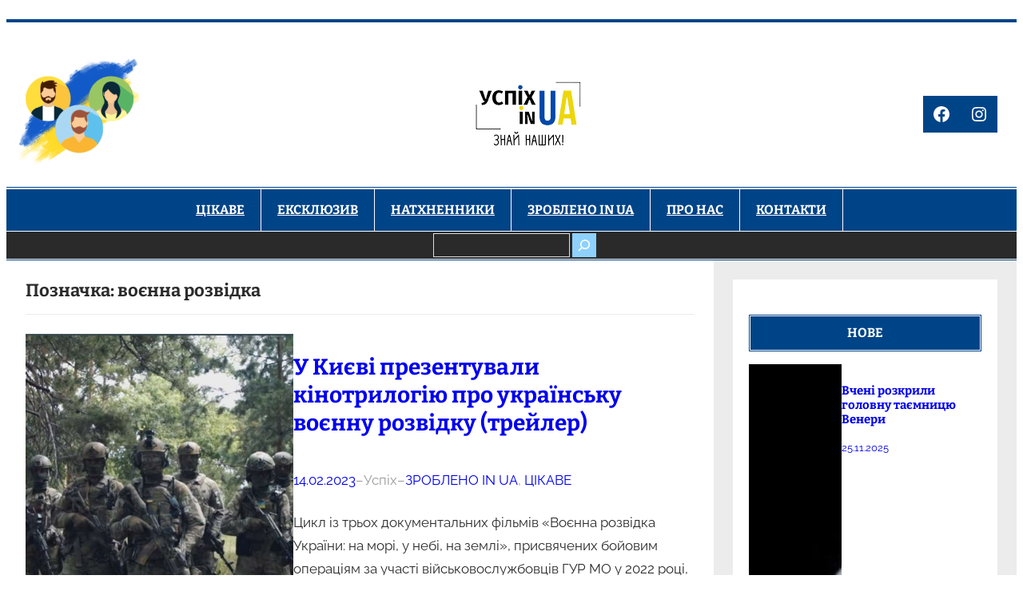

--- FILE ---
content_type: text/html; charset=UTF-8
request_url: https://uspih.in.ua/tag/voienna-rozvidka
body_size: 15419
content:
<!DOCTYPE html><html lang="uk"><head><meta charset="UTF-8" /><meta name="viewport" content="width=device-width, initial-scale=1" /><meta name='robots' content='index, follow, max-image-preview:large, max-snippet:-1, max-video-preview:-1' /><style>img:is([sizes="auto" i],[sizes^="auto," i]){contain-intrinsic-size:3000px 1500px}</style><link rel="canonical" href="https://uspih.in.ua/tag/voienna-rozvidka" /><meta property="og:locale" content="uk_UA" /><meta property="og:type" content="article" /><meta property="og:title" content="воєнна розвідка Архіви - Успіх in UA" /><meta property="og:url" content="https://uspih.in.ua/tag/voienna-rozvidka" /><meta property="og:site_name" content="Успіх in UA" /><meta name="twitter:card" content="summary_large_image" /> <script type="application/ld+json" class="yoast-schema-graph">{"@context":"https://schema.org","@graph":[{"@type":"CollectionPage","@id":"https://uspih.in.ua/tag/voienna-rozvidka","url":"https://uspih.in.ua/tag/voienna-rozvidka","name":"воєнна розвідка Архіви - Успіх in UA","isPartOf":{"@id":"https://uspih.in.ua/#website"},"primaryImageOfPage":{"@id":"https://uspih.in.ua/tag/voienna-rozvidka#primaryimage"},"image":{"@id":"https://uspih.in.ua/tag/voienna-rozvidka#primaryimage"},"thumbnailUrl":"https://uspih.in.ua/wp-content/uploads/2023/02/166335.jpg","breadcrumb":{"@id":"https://uspih.in.ua/tag/voienna-rozvidka#breadcrumb"},"inLanguage":"uk"},{"@type":"ImageObject","inLanguage":"uk","@id":"https://uspih.in.ua/tag/voienna-rozvidka#primaryimage","url":"https://uspih.in.ua/wp-content/uploads/2023/02/166335.jpg","contentUrl":"https://uspih.in.ua/wp-content/uploads/2023/02/166335.jpg","width":1273,"height":720},{"@type":"BreadcrumbList","@id":"https://uspih.in.ua/tag/voienna-rozvidka#breadcrumb","itemListElement":[{"@type":"ListItem","position":1,"name":"Головна","item":"https://uspih.in.ua/"},{"@type":"ListItem","position":2,"name":"воєнна розвідка"}]},{"@type":"WebSite","@id":"https://uspih.in.ua/#website","url":"https://uspih.in.ua/","name":"Успіх in UA","description":"Історії успішних українців, продукція українського виробництва, розвиток","publisher":{"@id":"https://uspih.in.ua/#organization"},"potentialAction":[{"@type":"SearchAction","target":{"@type":"EntryPoint","urlTemplate":"https://uspih.in.ua/?s={search_term_string}"},"query-input":{"@type":"PropertyValueSpecification","valueRequired":true,"valueName":"search_term_string"}}],"inLanguage":"uk"},{"@type":"Organization","@id":"https://uspih.in.ua/#organization","name":"Успіх in UA","url":"https://uspih.in.ua/","logo":{"@type":"ImageObject","inLanguage":"uk","@id":"https://uspih.in.ua/#/schema/logo/image/","url":"https://uspih.in.ua/wp-content/uploads/2023/01/ЗНАЙ_НАШИХ___2_-removebg-preview.png","contentUrl":"https://uspih.in.ua/wp-content/uploads/2023/01/ЗНАЙ_НАШИХ___2_-removebg-preview.png","width":150,"height":150,"caption":"Успіх in UA"},"image":{"@id":"https://uspih.in.ua/#/schema/logo/image/"},"sameAs":["https://www.facebook.com/groups/uspih.in.ukraine"]}]}</script> <title>воєнна розвідка Архіви - Успіх in UA</title><link rel='dns-prefetch' href='//www.googletagmanager.com' /><link rel="alternate" type="application/rss+xml" title="Успіх in UA &raquo; стрічка" href="https://uspih.in.ua/feed" /><link rel="alternate" type="application/rss+xml" title="Успіх in UA &raquo; Канал коментарів" href="https://uspih.in.ua/comments/feed" /><link rel="alternate" type="application/rss+xml" title="Успіх in UA &raquo; воєнна розвідка Канал теґу" href="https://uspih.in.ua/tag/voienna-rozvidka/feed" /><style id='wp-block-separator-inline-css'>@charset "UTF-8";.wp-block-separator{border:none;border-top:2px solid}:root :where(.wp-block-separator.is-style-dots){height:auto;line-height:1;text-align:center}:root :where(.wp-block-separator.is-style-dots):before{color:currentColor;content:"···";font-family:serif;font-size:1.5em;letter-spacing:2em;padding-left:2em}.wp-block-separator.is-style-dots{background:none!important;border:none!important}</style><link data-optimized="1" rel='stylesheet' id='wp-block-image-css' href='https://uspih.in.ua/wp-content/litespeed/css/0c394e262aca40f83893144a40b0c50a.css?ver=0c50a' media='all' /><link data-optimized="1" rel='stylesheet' id='wp-block-social-links-css' href='https://uspih.in.ua/wp-content/litespeed/css/28e57ae5632fb507509dbd0082e4158a.css?ver=4158a' media='all' /><style id='wp-block-group-inline-css'>.wp-block-group{box-sizing:border-box}:where(.wp-block-group.wp-block-group-is-layout-constrained){position:relative}</style><style id='wp-block-navigation-link-inline-css'>.wp-block-navigation .wp-block-navigation-item__label{overflow-wrap:break-word}.wp-block-navigation .wp-block-navigation-item__description{display:none}.link-ui-tools{border-top:1px solid #f0f0f0;padding:8px}.link-ui-block-inserter{padding-top:8px}.link-ui-block-inserter__back{margin-left:8px;text-transform:uppercase}</style><style id='wp-block-search-inline-css'>.wp-block-search__button{margin-left:10px;word-break:normal}.wp-block-search__button.has-icon{line-height:0}.wp-block-search__button svg{height:1.25em;min-height:24px;min-width:24px;width:1.25em;fill:currentColor;vertical-align:text-bottom}:where(.wp-block-search__button){border:1px solid #ccc;padding:6px 10px}.wp-block-search__inside-wrapper{display:flex;flex:auto;flex-wrap:nowrap;max-width:100%}.wp-block-search__label{width:100%}.wp-block-search__input{appearance:none;border:1px solid #949494;flex-grow:1;margin-left:0;margin-right:0;min-width:3rem;padding:8px;text-decoration:unset!important}.wp-block-search.wp-block-search__button-only .wp-block-search__button{box-sizing:border-box;display:flex;flex-shrink:0;justify-content:center;margin-left:0;max-width:100%}.wp-block-search.wp-block-search__button-only .wp-block-search__inside-wrapper{min-width:0!important;transition-property:width}.wp-block-search.wp-block-search__button-only .wp-block-search__input{flex-basis:100%;transition-duration:.3s}.wp-block-search.wp-block-search__button-only.wp-block-search__searchfield-hidden,.wp-block-search.wp-block-search__button-only.wp-block-search__searchfield-hidden .wp-block-search__inside-wrapper{overflow:hidden}.wp-block-search.wp-block-search__button-only.wp-block-search__searchfield-hidden .wp-block-search__input{border-left-width:0!important;border-right-width:0!important;flex-basis:0%;flex-grow:0;margin:0;min-width:0!important;padding-left:0!important;padding-right:0!important;width:0!important}:where(.wp-block-search__input){font-family:inherit;font-size:inherit;font-style:inherit;font-weight:inherit;letter-spacing:inherit;line-height:inherit;text-transform:inherit}:where(.wp-block-search__button-inside .wp-block-search__inside-wrapper){border:1px solid #949494;box-sizing:border-box;padding:4px}:where(.wp-block-search__button-inside .wp-block-search__inside-wrapper) .wp-block-search__input{border:none;border-radius:0;padding:0 4px}:where(.wp-block-search__button-inside .wp-block-search__inside-wrapper) .wp-block-search__input:focus{outline:none}:where(.wp-block-search__button-inside .wp-block-search__inside-wrapper) :where(.wp-block-search__button){padding:4px 8px}.wp-block-search.aligncenter .wp-block-search__inside-wrapper{margin:auto}.wp-block[data-align=right] .wp-block-search.wp-block-search__button-only .wp-block-search__inside-wrapper{float:right}</style><link data-optimized="1" rel='stylesheet' id='wp-block-navigation-css' href='https://uspih.in.ua/wp-content/litespeed/css/71baf8152c22bc2b500fba82da350a1e.css?ver=50a1e' media='all' /><style id='wp-block-query-title-inline-css'>.wp-block-query-title{box-sizing:border-box}</style><style id='wp-block-post-featured-image-inline-css'>.wp-block-post-featured-image{margin-left:0;margin-right:0}.wp-block-post-featured-image a{display:block;height:100%}.wp-block-post-featured-image :where(img){box-sizing:border-box;height:auto;max-width:100%;vertical-align:bottom;width:100%}.wp-block-post-featured-image.alignfull img,.wp-block-post-featured-image.alignwide img{width:100%}.wp-block-post-featured-image .wp-block-post-featured-image__overlay.has-background-dim{background-color:#000;inset:0;position:absolute}.wp-block-post-featured-image{position:relative}.wp-block-post-featured-image .wp-block-post-featured-image__overlay.has-background-gradient{background-color:initial}.wp-block-post-featured-image .wp-block-post-featured-image__overlay.has-background-dim-0{opacity:0}.wp-block-post-featured-image .wp-block-post-featured-image__overlay.has-background-dim-10{opacity:.1}.wp-block-post-featured-image .wp-block-post-featured-image__overlay.has-background-dim-20{opacity:.2}.wp-block-post-featured-image .wp-block-post-featured-image__overlay.has-background-dim-30{opacity:.3}.wp-block-post-featured-image .wp-block-post-featured-image__overlay.has-background-dim-40{opacity:.4}.wp-block-post-featured-image .wp-block-post-featured-image__overlay.has-background-dim-50{opacity:.5}.wp-block-post-featured-image .wp-block-post-featured-image__overlay.has-background-dim-60{opacity:.6}.wp-block-post-featured-image .wp-block-post-featured-image__overlay.has-background-dim-70{opacity:.7}.wp-block-post-featured-image .wp-block-post-featured-image__overlay.has-background-dim-80{opacity:.8}.wp-block-post-featured-image .wp-block-post-featured-image__overlay.has-background-dim-90{opacity:.9}.wp-block-post-featured-image .wp-block-post-featured-image__overlay.has-background-dim-100{opacity:1}.wp-block-post-featured-image:where(.alignleft,.alignright){width:100%}</style><style id='wp-block-post-title-inline-css'>.wp-block-post-title{box-sizing:border-box;word-break:break-word}.wp-block-post-title :where(a){display:inline-block;font-family:inherit;font-size:inherit;font-style:inherit;font-weight:inherit;letter-spacing:inherit;line-height:inherit;text-decoration:inherit}</style><style id='wp-block-post-date-inline-css'>.wp-block-post-date{box-sizing:border-box}</style><style id='wp-block-paragraph-inline-css'>.is-small-text{font-size:.875em}.is-regular-text{font-size:1em}.is-large-text{font-size:2.25em}.is-larger-text{font-size:3em}.has-drop-cap:not(:focus):first-letter{float:left;font-size:8.4em;font-style:normal;font-weight:100;line-height:.68;margin:.05em .1em 0 0;text-transform:uppercase}body.rtl .has-drop-cap:not(:focus):first-letter{float:none;margin-left:.1em}p.has-drop-cap.has-background{overflow:hidden}:root :where(p.has-background){padding:1.25em 2.375em}:where(p.has-text-color:not(.has-link-color)) a{color:inherit}p.has-text-align-left[style*="writing-mode:vertical-lr"],p.has-text-align-right[style*="writing-mode:vertical-rl"]{rotate:180deg}</style><style id='wp-block-post-author-inline-css'>.wp-block-post-author{box-sizing:border-box;display:flex;flex-wrap:wrap}.wp-block-post-author__byline{font-size:.5em;margin-bottom:0;margin-top:0;width:100%}.wp-block-post-author__avatar{margin-right:1em}.wp-block-post-author__bio{font-size:.7em;margin-bottom:.7em}.wp-block-post-author__content{flex-basis:0%;flex-grow:1}.wp-block-post-author__name{margin:0}</style><style id='wp-block-post-terms-inline-css'>.wp-block-post-terms{box-sizing:border-box}.wp-block-post-terms .wp-block-post-terms__separator{white-space:pre-wrap}</style><style id='wp-block-post-excerpt-inline-css'>:where(.wp-block-post-excerpt){box-sizing:border-box;margin-bottom:var(--wp--style--block-gap);margin-top:var(--wp--style--block-gap)}.wp-block-post-excerpt__excerpt{margin-bottom:0;margin-top:0}.wp-block-post-excerpt__more-text{margin-bottom:0;margin-top:var(--wp--style--block-gap)}.wp-block-post-excerpt__more-link{display:inline-block}</style><style id='wp-block-columns-inline-css'>.wp-block-columns{align-items:normal!important;box-sizing:border-box;display:flex;flex-wrap:wrap!important}@media (min-width:782px){.wp-block-columns{flex-wrap:nowrap!important}}.wp-block-columns.are-vertically-aligned-top{align-items:flex-start}.wp-block-columns.are-vertically-aligned-center{align-items:center}.wp-block-columns.are-vertically-aligned-bottom{align-items:flex-end}@media (max-width:781px){.wp-block-columns:not(.is-not-stacked-on-mobile)>.wp-block-column{flex-basis:100%!important}}@media (min-width:782px){.wp-block-columns:not(.is-not-stacked-on-mobile)>.wp-block-column{flex-basis:0%;flex-grow:1}.wp-block-columns:not(.is-not-stacked-on-mobile)>.wp-block-column[style*=flex-basis]{flex-grow:0}}.wp-block-columns.is-not-stacked-on-mobile{flex-wrap:nowrap!important}.wp-block-columns.is-not-stacked-on-mobile>.wp-block-column{flex-basis:0%;flex-grow:1}.wp-block-columns.is-not-stacked-on-mobile>.wp-block-column[style*=flex-basis]{flex-grow:0}:where(.wp-block-columns){margin-bottom:1.75em}:where(.wp-block-columns.has-background){padding:1.25em 2.375em}.wp-block-column{flex-grow:1;min-width:0;overflow-wrap:break-word;word-break:break-word}.wp-block-column.is-vertically-aligned-top{align-self:flex-start}.wp-block-column.is-vertically-aligned-center{align-self:center}.wp-block-column.is-vertically-aligned-bottom{align-self:flex-end}.wp-block-column.is-vertically-aligned-stretch{align-self:stretch}.wp-block-column.is-vertically-aligned-bottom,.wp-block-column.is-vertically-aligned-center,.wp-block-column.is-vertically-aligned-top{width:100%}</style><style id='wp-block-post-template-inline-css'>.wp-block-post-template{box-sizing:border-box;list-style:none;margin-bottom:0;margin-top:0;max-width:100%;padding:0}.wp-block-post-template.is-flex-container{display:flex;flex-direction:row;flex-wrap:wrap;gap:1.25em}.wp-block-post-template.is-flex-container>li{margin:0;width:100%}@media (min-width:600px){.wp-block-post-template.is-flex-container.is-flex-container.columns-2>li{width:calc(50% - .625em)}.wp-block-post-template.is-flex-container.is-flex-container.columns-3>li{width:calc(33.33333% - .83333em)}.wp-block-post-template.is-flex-container.is-flex-container.columns-4>li{width:calc(25% - .9375em)}.wp-block-post-template.is-flex-container.is-flex-container.columns-5>li{width:calc(20% - 1em)}.wp-block-post-template.is-flex-container.is-flex-container.columns-6>li{width:calc(16.66667% - 1.04167em)}}@media (max-width:600px){.wp-block-post-template-is-layout-grid.wp-block-post-template-is-layout-grid.wp-block-post-template-is-layout-grid.wp-block-post-template-is-layout-grid{grid-template-columns:1fr}}.wp-block-post-template-is-layout-constrained>li>.alignright,.wp-block-post-template-is-layout-flow>li>.alignright{float:right;margin-inline-end:0;margin-inline-start:2em}.wp-block-post-template-is-layout-constrained>li>.alignleft,.wp-block-post-template-is-layout-flow>li>.alignleft{float:left;margin-inline-end:2em;margin-inline-start:0}.wp-block-post-template-is-layout-constrained>li>.aligncenter,.wp-block-post-template-is-layout-flow>li>.aligncenter{margin-inline-end:auto;margin-inline-start:auto}</style><style id='wp-block-query-pagination-inline-css'>.wp-block-query-pagination.is-content-justification-space-between>.wp-block-query-pagination-next:last-of-type{margin-inline-start:auto}.wp-block-query-pagination.is-content-justification-space-between>.wp-block-query-pagination-previous:first-child{margin-inline-end:auto}.wp-block-query-pagination .wp-block-query-pagination-previous-arrow{display:inline-block;margin-right:1ch}.wp-block-query-pagination .wp-block-query-pagination-previous-arrow:not(.is-arrow-chevron){transform:scaleX(1)}.wp-block-query-pagination .wp-block-query-pagination-next-arrow{display:inline-block;margin-left:1ch}.wp-block-query-pagination .wp-block-query-pagination-next-arrow:not(.is-arrow-chevron){transform:scaleX(1)}.wp-block-query-pagination.aligncenter{justify-content:center}</style><style id='wp-block-heading-inline-css'>h1.has-background,h2.has-background,h3.has-background,h4.has-background,h5.has-background,h6.has-background{padding:1.25em 2.375em}h1.has-text-align-left[style*=writing-mode]:where([style*=vertical-lr]),h1.has-text-align-right[style*=writing-mode]:where([style*=vertical-rl]),h2.has-text-align-left[style*=writing-mode]:where([style*=vertical-lr]),h2.has-text-align-right[style*=writing-mode]:where([style*=vertical-rl]),h3.has-text-align-left[style*=writing-mode]:where([style*=vertical-lr]),h3.has-text-align-right[style*=writing-mode]:where([style*=vertical-rl]),h4.has-text-align-left[style*=writing-mode]:where([style*=vertical-lr]),h4.has-text-align-right[style*=writing-mode]:where([style*=vertical-rl]),h5.has-text-align-left[style*=writing-mode]:where([style*=vertical-lr]),h5.has-text-align-right[style*=writing-mode]:where([style*=vertical-rl]),h6.has-text-align-left[style*=writing-mode]:where([style*=vertical-lr]),h6.has-text-align-right[style*=writing-mode]:where([style*=vertical-rl]){rotate:180deg}</style><link data-optimized="1" rel='stylesheet' id='smartcube-theme-fonts-css' href='https://uspih.in.ua/wp-content/litespeed/css/8bcf9b8d4360e368e40f2f3721d8910e.css?ver=8910e' media='all' /><style id='wp-block-library-inline-css'>:root{--wp-admin-theme-color:#007cba;--wp-admin-theme-color--rgb:0,124,186;--wp-admin-theme-color-darker-10:#006ba1;--wp-admin-theme-color-darker-10--rgb:0,107,161;--wp-admin-theme-color-darker-20:#005a87;--wp-admin-theme-color-darker-20--rgb:0,90,135;--wp-admin-border-width-focus:2px;--wp-block-synced-color:#7a00df;--wp-block-synced-color--rgb:122,0,223;--wp-bound-block-color:var(--wp-block-synced-color)}@media (min-resolution:192dpi){:root{--wp-admin-border-width-focus:1.5px}}.wp-element-button{cursor:pointer}:root{--wp--preset--font-size--normal:16px;--wp--preset--font-size--huge:42px}:root .has-very-light-gray-background-color{background-color:#eee}:root .has-very-dark-gray-background-color{background-color:#313131}:root .has-very-light-gray-color{color:#eee}:root .has-very-dark-gray-color{color:#313131}:root .has-vivid-green-cyan-to-vivid-cyan-blue-gradient-background{background:linear-gradient(135deg,#00d084,#0693e3)}:root .has-purple-crush-gradient-background{background:linear-gradient(135deg,#34e2e4,#4721fb 50%,#ab1dfe)}:root .has-hazy-dawn-gradient-background{background:linear-gradient(135deg,#faaca8,#dad0ec)}:root .has-subdued-olive-gradient-background{background:linear-gradient(135deg,#fafae1,#67a671)}:root .has-atomic-cream-gradient-background{background:linear-gradient(135deg,#fdd79a,#004a59)}:root .has-nightshade-gradient-background{background:linear-gradient(135deg,#330968,#31cdcf)}:root .has-midnight-gradient-background{background:linear-gradient(135deg,#020381,#2874fc)}.has-regular-font-size{font-size:1em}.has-larger-font-size{font-size:2.625em}.has-normal-font-size{font-size:var(--wp--preset--font-size--normal)}.has-huge-font-size{font-size:var(--wp--preset--font-size--huge)}.has-text-align-center{text-align:center}.has-text-align-left{text-align:left}.has-text-align-right{text-align:right}#end-resizable-editor-section{display:none}.aligncenter{clear:both}.items-justified-left{justify-content:flex-start}.items-justified-center{justify-content:center}.items-justified-right{justify-content:flex-end}.items-justified-space-between{justify-content:space-between}.screen-reader-text{border:0;clip-path:inset(50%);height:1px;margin:-1px;overflow:hidden;padding:0;position:absolute;width:1px;word-wrap:normal!important}.screen-reader-text:focus{background-color:#ddd;clip-path:none;color:#444;display:block;font-size:1em;height:auto;left:5px;line-height:normal;padding:15px 23px 14px;text-decoration:none;top:5px;width:auto;z-index:100000}html :where(.has-border-color){border-style:solid}html :where([style*=border-top-color]){border-top-style:solid}html :where([style*=border-right-color]){border-right-style:solid}html :where([style*=border-bottom-color]){border-bottom-style:solid}html :where([style*=border-left-color]){border-left-style:solid}html :where([style*=border-width]){border-style:solid}html :where([style*=border-top-width]){border-top-style:solid}html :where([style*=border-right-width]){border-right-style:solid}html :where([style*=border-bottom-width]){border-bottom-style:solid}html :where([style*=border-left-width]){border-left-style:solid}html :where(img[class*=wp-image-]){height:auto;max-width:100%}:where(figure){margin:0 0 1em}html :where(.is-position-sticky){--wp-admin--admin-bar--position-offset:var(--wp-admin--admin-bar--height,0px)}@media screen and (max-width:600px){html :where(.is-position-sticky){--wp-admin--admin-bar--position-offset:0px}}</style><style id='global-styles-inline-css'>:root{--wp--preset--aspect-ratio--square:1;--wp--preset--aspect-ratio--4-3:4/3;--wp--preset--aspect-ratio--3-4:3/4;--wp--preset--aspect-ratio--3-2:3/2;--wp--preset--aspect-ratio--2-3:2/3;--wp--preset--aspect-ratio--16-9:16/9;--wp--preset--aspect-ratio--9-16:9/16;--wp--preset--color--black:#000000;--wp--preset--color--cyan-bluish-gray:#abb8c3;--wp--preset--color--white:#ffffff;--wp--preset--color--pale-pink:#f78da7;--wp--preset--color--vivid-red:#cf2e2e;--wp--preset--color--luminous-vivid-orange:#ff6900;--wp--preset--color--luminous-vivid-amber:#fcb900;--wp--preset--color--light-green-cyan:#7bdcb5;--wp--preset--color--vivid-green-cyan:#00d084;--wp--preset--color--pale-cyan-blue:#8ed1fc;--wp--preset--color--vivid-cyan-blue:#0693e3;--wp--preset--color--vivid-purple:#9b51e0;--wp--preset--color--primary:#004488;--wp--preset--color--secondary:#266aae;--wp--preset--color--accent:#2a2a2a;--wp--preset--color--light-gray:#ececec;--wp--preset--color--gray:#9c9c9c;--wp--preset--color--dark-gray:#3c3c3c;--wp--preset--gradient--vivid-cyan-blue-to-vivid-purple:linear-gradient(135deg,rgba(6,147,227,1) 0%,rgb(155,81,224) 100%);--wp--preset--gradient--light-green-cyan-to-vivid-green-cyan:linear-gradient(135deg,rgb(122,220,180) 0%,rgb(0,208,130) 100%);--wp--preset--gradient--luminous-vivid-amber-to-luminous-vivid-orange:linear-gradient(135deg,rgba(252,185,0,1) 0%,rgba(255,105,0,1) 100%);--wp--preset--gradient--luminous-vivid-orange-to-vivid-red:linear-gradient(135deg,rgba(255,105,0,1) 0%,rgb(207,46,46) 100%);--wp--preset--gradient--very-light-gray-to-cyan-bluish-gray:linear-gradient(135deg,rgb(238,238,238) 0%,rgb(169,184,195) 100%);--wp--preset--gradient--cool-to-warm-spectrum:linear-gradient(135deg,rgb(74,234,220) 0%,rgb(151,120,209) 20%,rgb(207,42,186) 40%,rgb(238,44,130) 60%,rgb(251,105,98) 80%,rgb(254,248,76) 100%);--wp--preset--gradient--blush-light-purple:linear-gradient(135deg,rgb(255,206,236) 0%,rgb(152,150,240) 100%);--wp--preset--gradient--blush-bordeaux:linear-gradient(135deg,rgb(254,205,165) 0%,rgb(254,45,45) 50%,rgb(107,0,62) 100%);--wp--preset--gradient--luminous-dusk:linear-gradient(135deg,rgb(255,203,112) 0%,rgb(199,81,192) 50%,rgb(65,88,208) 100%);--wp--preset--gradient--pale-ocean:linear-gradient(135deg,rgb(255,245,203) 0%,rgb(182,227,212) 50%,rgb(51,167,181) 100%);--wp--preset--gradient--electric-grass:linear-gradient(135deg,rgb(202,248,128) 0%,rgb(113,206,126) 100%);--wp--preset--gradient--midnight:linear-gradient(135deg,rgb(2,3,129) 0%,rgb(40,116,252) 100%);--wp--preset--font-size--small:16px;--wp--preset--font-size--medium:clamp(20px, calc(1rem + 0.83vw), 22px);--wp--preset--font-size--large:clamp(22px, calc(1rem + 1.25vw), 24px);--wp--preset--font-size--x-large:clamp(24px, calc(1rem + 1.67vw), 28px);--wp--preset--font-size--tiny:13px;--wp--preset--font-size--x-small:15px;--wp--preset--font-size--regular:18px;--wp--preset--font-size--xx-large:clamp(28px, calc(1rem + 2.5vw), 34px);--wp--preset--font-size--xxx-large:clamp(32px, calc(1rem + 2.75vw), 42px);--wp--preset--font-family--raleway:Raleway, Arial, Verdana;--wp--preset--font-family--bitter:Bitter, Arial, Verdana;--wp--preset--spacing--20:0.44rem;--wp--preset--spacing--30:0.67rem;--wp--preset--spacing--40:1rem;--wp--preset--spacing--50:1.5rem;--wp--preset--spacing--60:2.25rem;--wp--preset--spacing--70:3.38rem;--wp--preset--spacing--80:5.06rem;--wp--preset--shadow--natural:6px 6px 9px rgba(0, 0, 0, 0.2);--wp--preset--shadow--deep:12px 12px 50px rgba(0, 0, 0, 0.4);--wp--preset--shadow--sharp:6px 6px 0px rgba(0, 0, 0, 0.2);--wp--preset--shadow--outlined:6px 6px 0px -3px rgba(255, 255, 255, 1), 6px 6px rgba(0, 0, 0, 1);--wp--preset--shadow--crisp:6px 6px 0px rgba(0, 0, 0, 1);--wp--custom--spacing--default-gap:1.5rem;--wp--custom--spacing--elements:1.5rem;--wp--custom--typography--line-height--headings:1.25;--wp--custom--typography--line-height--text:1.75;--wp--custom--typography--font-size--body:17px;--wp--custom--typography--font-size--text:clamp(16px, calc(1rem + 0.16vw), 18px);--wp--custom--typography--font-size--button:clamp(14px, calc(0.875rem + 0.16vw), 16px)}:root{--wp--style--global--content-size:calc(1360px * 0.7 - 1rem - 2.5vw);--wp--style--global--wide-size:calc(1360px * 0.7 - 1rem - 2.5vw)}:where(body){margin:0}.wp-site-blocks>.alignleft{float:left;margin-right:2em}.wp-site-blocks>.alignright{float:right;margin-left:2em}.wp-site-blocks>.aligncenter{justify-content:center;margin-left:auto;margin-right:auto}:where(.wp-site-blocks)>*{margin-block-start:var(--wp--custom--spacing--default-gap);margin-block-end:0}:where(.wp-site-blocks)>:first-child{margin-block-start:0}:where(.wp-site-blocks)>:last-child{margin-block-end:0}:root{--wp--style--block-gap:var(--wp--custom--spacing--default-gap)}:root :where(.is-layout-flow)>:first-child{margin-block-start:0}:root :where(.is-layout-flow)>:last-child{margin-block-end:0}:root :where(.is-layout-flow)>*{margin-block-start:var(--wp--custom--spacing--default-gap);margin-block-end:0}:root :where(.is-layout-constrained)>:first-child{margin-block-start:0}:root :where(.is-layout-constrained)>:last-child{margin-block-end:0}:root :where(.is-layout-constrained)>*{margin-block-start:var(--wp--custom--spacing--default-gap);margin-block-end:0}:root :where(.is-layout-flex){gap:var(--wp--custom--spacing--default-gap)}:root :where(.is-layout-grid){gap:var(--wp--custom--spacing--default-gap)}.is-layout-flow>.alignleft{float:left;margin-inline-start:0;margin-inline-end:2em}.is-layout-flow>.alignright{float:right;margin-inline-start:2em;margin-inline-end:0}.is-layout-flow>.aligncenter{margin-left:auto!important;margin-right:auto!important}.is-layout-constrained>.alignleft{float:left;margin-inline-start:0;margin-inline-end:2em}.is-layout-constrained>.alignright{float:right;margin-inline-start:2em;margin-inline-end:0}.is-layout-constrained>.aligncenter{margin-left:auto!important;margin-right:auto!important}.is-layout-constrained>:where(:not(.alignleft):not(.alignright):not(.alignfull)){max-width:var(--wp--style--global--content-size);margin-left:auto!important;margin-right:auto!important}.is-layout-constrained>.alignwide{max-width:var(--wp--style--global--wide-size)}body .is-layout-flex{display:flex}.is-layout-flex{flex-wrap:wrap;align-items:center}.is-layout-flex>:is(*,div){margin:0}body .is-layout-grid{display:grid}.is-layout-grid>:is(*,div){margin:0}body{background-color:var(--wp--preset--color--white);color:#2c2c2c;font-family:var(--wp--preset--font-family--raleway);font-size:var(--wp--custom--typography--font-size--body);line-height:var(--wp--custom--typography--line-height--text);padding-top:0;padding-right:0;padding-bottom:0;padding-left:0}a:where(:not(.wp-element-button)){color:var(--wp--preset--color--primary);text-decoration:underline}h1{font-family:var(--wp--preset--font-family--bitter);font-size:var(--wp--preset--font-size--xx-large);line-height:var(--wp--custom--typography--line-height--headings);margin-top:1.5rem;margin-bottom:1rem}h2{font-family:var(--wp--preset--font-family--bitter);font-size:var(--wp--preset--font-size--x-large);line-height:var(--wp--custom--typography--line-height--headings);margin-top:1.5rem;margin-bottom:1rem}h3{font-family:var(--wp--preset--font-family--bitter);font-size:var(--wp--preset--font-size--large);line-height:var(--wp--custom--typography--line-height--headings);margin-top:1.5rem;margin-bottom:1rem}h4{font-family:var(--wp--preset--font-family--bitter);font-size:var(--wp--preset--font-size--medium);line-height:var(--wp--custom--typography--line-height--headings);margin-top:1.5rem;margin-bottom:1rem}h5{font-family:var(--wp--preset--font-family--bitter);font-size:22px;line-height:var(--wp--custom--typography--line-height--headings);margin-top:1.5rem;margin-bottom:1rem}h6{font-family:var(--wp--preset--font-family--bitter);font-size:20px;line-height:var(--wp--custom--typography--line-height--headings);margin-top:1.5rem;margin-bottom:1rem}:root :where(.wp-element-button,.wp-block-button__link){background-color:#32373c;border-width:0;color:#fff;font-family:inherit;font-size:inherit;line-height:inherit;padding:calc(0.667em + 2px) calc(1.333em + 2px);text-decoration:none}.has-black-color{color:var(--wp--preset--color--black)!important}.has-cyan-bluish-gray-color{color:var(--wp--preset--color--cyan-bluish-gray)!important}.has-white-color{color:var(--wp--preset--color--white)!important}.has-pale-pink-color{color:var(--wp--preset--color--pale-pink)!important}.has-vivid-red-color{color:var(--wp--preset--color--vivid-red)!important}.has-luminous-vivid-orange-color{color:var(--wp--preset--color--luminous-vivid-orange)!important}.has-luminous-vivid-amber-color{color:var(--wp--preset--color--luminous-vivid-amber)!important}.has-light-green-cyan-color{color:var(--wp--preset--color--light-green-cyan)!important}.has-vivid-green-cyan-color{color:var(--wp--preset--color--vivid-green-cyan)!important}.has-pale-cyan-blue-color{color:var(--wp--preset--color--pale-cyan-blue)!important}.has-vivid-cyan-blue-color{color:var(--wp--preset--color--vivid-cyan-blue)!important}.has-vivid-purple-color{color:var(--wp--preset--color--vivid-purple)!important}.has-primary-color{color:var(--wp--preset--color--primary)!important}.has-secondary-color{color:var(--wp--preset--color--secondary)!important}.has-accent-color{color:var(--wp--preset--color--accent)!important}.has-light-gray-color{color:var(--wp--preset--color--light-gray)!important}.has-gray-color{color:var(--wp--preset--color--gray)!important}.has-dark-gray-color{color:var(--wp--preset--color--dark-gray)!important}.has-black-background-color{background-color:var(--wp--preset--color--black)!important}.has-cyan-bluish-gray-background-color{background-color:var(--wp--preset--color--cyan-bluish-gray)!important}.has-white-background-color{background-color:var(--wp--preset--color--white)!important}.has-pale-pink-background-color{background-color:var(--wp--preset--color--pale-pink)!important}.has-vivid-red-background-color{background-color:var(--wp--preset--color--vivid-red)!important}.has-luminous-vivid-orange-background-color{background-color:var(--wp--preset--color--luminous-vivid-orange)!important}.has-luminous-vivid-amber-background-color{background-color:var(--wp--preset--color--luminous-vivid-amber)!important}.has-light-green-cyan-background-color{background-color:var(--wp--preset--color--light-green-cyan)!important}.has-vivid-green-cyan-background-color{background-color:var(--wp--preset--color--vivid-green-cyan)!important}.has-pale-cyan-blue-background-color{background-color:var(--wp--preset--color--pale-cyan-blue)!important}.has-vivid-cyan-blue-background-color{background-color:var(--wp--preset--color--vivid-cyan-blue)!important}.has-vivid-purple-background-color{background-color:var(--wp--preset--color--vivid-purple)!important}.has-primary-background-color{background-color:var(--wp--preset--color--primary)!important}.has-secondary-background-color{background-color:var(--wp--preset--color--secondary)!important}.has-accent-background-color{background-color:var(--wp--preset--color--accent)!important}.has-light-gray-background-color{background-color:var(--wp--preset--color--light-gray)!important}.has-gray-background-color{background-color:var(--wp--preset--color--gray)!important}.has-dark-gray-background-color{background-color:var(--wp--preset--color--dark-gray)!important}.has-black-border-color{border-color:var(--wp--preset--color--black)!important}.has-cyan-bluish-gray-border-color{border-color:var(--wp--preset--color--cyan-bluish-gray)!important}.has-white-border-color{border-color:var(--wp--preset--color--white)!important}.has-pale-pink-border-color{border-color:var(--wp--preset--color--pale-pink)!important}.has-vivid-red-border-color{border-color:var(--wp--preset--color--vivid-red)!important}.has-luminous-vivid-orange-border-color{border-color:var(--wp--preset--color--luminous-vivid-orange)!important}.has-luminous-vivid-amber-border-color{border-color:var(--wp--preset--color--luminous-vivid-amber)!important}.has-light-green-cyan-border-color{border-color:var(--wp--preset--color--light-green-cyan)!important}.has-vivid-green-cyan-border-color{border-color:var(--wp--preset--color--vivid-green-cyan)!important}.has-pale-cyan-blue-border-color{border-color:var(--wp--preset--color--pale-cyan-blue)!important}.has-vivid-cyan-blue-border-color{border-color:var(--wp--preset--color--vivid-cyan-blue)!important}.has-vivid-purple-border-color{border-color:var(--wp--preset--color--vivid-purple)!important}.has-primary-border-color{border-color:var(--wp--preset--color--primary)!important}.has-secondary-border-color{border-color:var(--wp--preset--color--secondary)!important}.has-accent-border-color{border-color:var(--wp--preset--color--accent)!important}.has-light-gray-border-color{border-color:var(--wp--preset--color--light-gray)!important}.has-gray-border-color{border-color:var(--wp--preset--color--gray)!important}.has-dark-gray-border-color{border-color:var(--wp--preset--color--dark-gray)!important}.has-vivid-cyan-blue-to-vivid-purple-gradient-background{background:var(--wp--preset--gradient--vivid-cyan-blue-to-vivid-purple)!important}.has-light-green-cyan-to-vivid-green-cyan-gradient-background{background:var(--wp--preset--gradient--light-green-cyan-to-vivid-green-cyan)!important}.has-luminous-vivid-amber-to-luminous-vivid-orange-gradient-background{background:var(--wp--preset--gradient--luminous-vivid-amber-to-luminous-vivid-orange)!important}.has-luminous-vivid-orange-to-vivid-red-gradient-background{background:var(--wp--preset--gradient--luminous-vivid-orange-to-vivid-red)!important}.has-very-light-gray-to-cyan-bluish-gray-gradient-background{background:var(--wp--preset--gradient--very-light-gray-to-cyan-bluish-gray)!important}.has-cool-to-warm-spectrum-gradient-background{background:var(--wp--preset--gradient--cool-to-warm-spectrum)!important}.has-blush-light-purple-gradient-background{background:var(--wp--preset--gradient--blush-light-purple)!important}.has-blush-bordeaux-gradient-background{background:var(--wp--preset--gradient--blush-bordeaux)!important}.has-luminous-dusk-gradient-background{background:var(--wp--preset--gradient--luminous-dusk)!important}.has-pale-ocean-gradient-background{background:var(--wp--preset--gradient--pale-ocean)!important}.has-electric-grass-gradient-background{background:var(--wp--preset--gradient--electric-grass)!important}.has-midnight-gradient-background{background:var(--wp--preset--gradient--midnight)!important}.has-small-font-size{font-size:var(--wp--preset--font-size--small)!important}.has-medium-font-size{font-size:var(--wp--preset--font-size--medium)!important}.has-large-font-size{font-size:var(--wp--preset--font-size--large)!important}.has-x-large-font-size{font-size:var(--wp--preset--font-size--x-large)!important}.has-tiny-font-size{font-size:var(--wp--preset--font-size--tiny)!important}.has-x-small-font-size{font-size:var(--wp--preset--font-size--x-small)!important}.has-regular-font-size{font-size:var(--wp--preset--font-size--regular)!important}.has-xx-large-font-size{font-size:var(--wp--preset--font-size--xx-large)!important}.has-xxx-large-font-size{font-size:var(--wp--preset--font-size--xxx-large)!important}.has-raleway-font-family{font-family:var(--wp--preset--font-family--raleway)!important}.has-bitter-font-family{font-family:var(--wp--preset--font-family--bitter)!important}:root :where(.wp-block-columns-is-layout-flow)>:first-child{margin-block-start:0}:root :where(.wp-block-columns-is-layout-flow)>:last-child{margin-block-end:0}:root :where(.wp-block-columns-is-layout-flow)>*{margin-block-start:calc(0.5rem + 1.25vw);margin-block-end:0}:root :where(.wp-block-columns-is-layout-constrained)>:first-child{margin-block-start:0}:root :where(.wp-block-columns-is-layout-constrained)>:last-child{margin-block-end:0}:root :where(.wp-block-columns-is-layout-constrained)>*{margin-block-start:calc(0.5rem + 1.25vw);margin-block-end:0}:root :where(.wp-block-columns-is-layout-flex){gap:calc(0.5rem + 1.25vw)}:root :where(.wp-block-columns-is-layout-grid){gap:calc(0.5rem + 1.25vw)}:root :where(.wp-block-post-title){color:var(--wp--preset--color--primary)}:root :where(.wp-block-post-excerpt){font-size:var(--wp--custom--typography--font-size--text)}</style><style id='core-block-supports-inline-css'>.wp-container-core-social-links-is-layout-493caa04{gap:2px 2px;justify-content:flex-end}.wp-container-core-group-is-layout-83e3c0c1{gap:1rem}.wp-container-core-group-is-layout-0abd551f{flex-wrap:nowrap;justify-content:space-between}.wp-container-core-navigation-is-layout-11db0663{gap:0;justify-content:center}.wp-container-core-group-is-layout-e666bf23{flex-wrap:nowrap}.wp-container-core-group-is-layout-b09c09b2>*{margin-block-start:0;margin-block-end:0}.wp-container-core-group-is-layout-b09c09b2>*+*{margin-block-start:1.25vw;margin-block-end:0}.wp-elements-9bd9074ee846ec112305f0fe352da13e a:where(:not(.wp-element-button)){color:var(--wp--preset--color--gray)}.wp-elements-1650d40ee784534aa037472d17cd5245 a:where(:not(.wp-element-button)){color:var(--wp--preset--color--gray)}.wp-container-core-group-is-layout-b5930431{gap:.4em}.wp-container-core-columns-is-layout-5cd39e32{flex-wrap:nowrap}.wp-container-core-group-is-layout-180ffd08>*{margin-block-start:0;margin-block-end:0}.wp-container-core-group-is-layout-180ffd08>*+*{margin-block-start:1.25vw;margin-block-end:0}.wp-container-core-group-is-layout-defccca5>*{margin-block-start:0;margin-block-end:0}.wp-container-core-group-is-layout-defccca5>*+*{margin-block-start:1.25vw;margin-block-end:0}.wp-container-core-column-is-layout-d986d7ea>*{margin-block-start:0;margin-block-end:0}.wp-container-core-column-is-layout-d986d7ea>*+*{margin-block-start:0;margin-block-end:0}.wp-container-core-group-is-layout-369ab37d{gap:.4em}.wp-container-core-columns-is-layout-cad4d1cf{flex-wrap:nowrap;gap:1vw}.wp-container-core-group-is-layout-7f1cfa3e{flex-wrap:nowrap;gap:1.25vw;flex-direction:column;align-items:flex-start}.wp-container-core-columns-is-layout-3c92af68{flex-wrap:nowrap;gap:0}.wp-container-core-group-is-layout-badb82c5>:where(:not(.alignleft):not(.alignright):not(.alignfull)){max-width:1360px;margin-left:auto!important;margin-right:auto!important}.wp-container-core-group-is-layout-badb82c5>.alignwide{max-width:1360px}.wp-container-core-group-is-layout-badb82c5 .alignfull{max-width:none}.wp-elements-b33e7793eda70259d0f3f27a7efc0716 a:where(:not(.wp-element-button)){color:var(--wp--preset--color--white)}.wp-container-core-social-links-is-layout-a89b3969{justify-content:center}.wp-container-core-group-is-layout-f9fd60d7>:where(:not(.alignleft):not(.alignright):not(.alignfull)){max-width:1360px;margin-left:auto!important;margin-right:auto!important}.wp-container-core-group-is-layout-f9fd60d7>.alignwide{max-width:1360px}.wp-container-core-group-is-layout-f9fd60d7 .alignfull{max-width:none}.wp-container-core-group-is-layout-f9fd60d7>.alignfull{margin-right:calc(1.25vw * -1);margin-left:calc(1.25vw * -1)}.wp-elements-9983fe6b03995d243caeb56cb5452296 a:where(:not(.wp-element-button)){color:var(--wp--preset--color--white)}.wp-container-core-navigation-is-layout-fc4fd283{justify-content:flex-start}.wp-container-core-group-is-layout-6c756ad3{justify-content:space-between}.wp-container-core-group-is-layout-3510fbda>:where(:not(.alignleft):not(.alignright):not(.alignfull)){max-width:1360px;margin-left:auto!important;margin-right:auto!important}.wp-container-core-group-is-layout-3510fbda>.alignwide{max-width:1360px}.wp-container-core-group-is-layout-3510fbda .alignfull{max-width:none}.wp-container-core-group-is-layout-3510fbda>.alignfull{margin-right:calc(1.25rem * -1);margin-left:calc(1.25rem * -1)}.wp-container-core-group-is-layout-93bfe197>:where(:not(.alignleft):not(.alignright):not(.alignfull)){max-width:1360px;margin-left:auto!important;margin-right:auto!important}.wp-container-core-group-is-layout-93bfe197>.alignwide{max-width:1360px}.wp-container-core-group-is-layout-93bfe197 .alignfull{max-width:none}.wp-container-core-group-is-layout-93bfe197>.alignfull{margin-right:calc(0px * -1);margin-left:calc(0px * -1)}</style><style id='wp-block-template-skip-link-inline-css'>.skip-link.screen-reader-text{border:0;clip-path:inset(50%);height:1px;margin:-1px;overflow:hidden;padding:0;position:absolute!important;width:1px;word-wrap:normal!important}.skip-link.screen-reader-text:focus{background-color:#eee;clip-path:none;color:#444;display:block;font-size:1em;height:auto;left:5px;line-height:normal;padding:15px 23px 14px;text-decoration:none;top:5px;width:auto;z-index:100000}</style><link data-optimized="1" rel='stylesheet' id='smartcube-stylesheet-css' href='https://uspih.in.ua/wp-content/litespeed/css/02a248474003f34b3de0af44133cb0ce.css?ver=cb0ce' media='all' /> <script src="https://www.googletagmanager.com/gtag/js?id=GT-K5L8W3D" id="google_gtagjs-js" async></script> <script id="google_gtagjs-js-after">window.dataLayer = window.dataLayer || [];function gtag(){dataLayer.push(arguments);}
gtag("set","linker",{"domains":["uspih.in.ua"]});
gtag("js", new Date());
gtag("set", "developer_id.dZTNiMT", true);
gtag("config", "GT-K5L8W3D");</script> <link rel="https://api.w.org/" href="https://uspih.in.ua/wp-json/" /><link rel="alternate" title="JSON" type="application/json" href="https://uspih.in.ua/wp-json/wp/v2/tags/673" /><link rel="EditURI" type="application/rsd+xml" title="RSD" href="https://uspih.in.ua/xmlrpc.php?rsd" /><meta name="generator" content="WordPress 6.8.3" /><meta name="generator" content="Site Kit by Google 1.166.0" /><script type="importmap" id="wp-importmap">{"imports":{"@wordpress\/interactivity":"https:\/\/uspih.in.ua\/wp-includes\/js\/dist\/script-modules\/interactivity\/index.min.js?ver=55aebb6e0a16726baffb"}}</script> <script type="module" src="https://uspih.in.ua/wp-includes/js/dist/script-modules/block-library/navigation/view.min.js?ver=61572d447d60c0aa5240" id="@wordpress/block-library/navigation/view-js-module"></script> <link rel="modulepreload" href="https://uspih.in.ua/wp-includes/js/dist/script-modules/interactivity/index.min.js?ver=55aebb6e0a16726baffb" id="@wordpress/interactivity-js-modulepreload"><link rel="icon" href="https://uspih.in.ua/wp-content/uploads/2023/01/cropped-dyzajn-bez-nazvy-2-32x32.png" sizes="32x32" /><link rel="icon" href="https://uspih.in.ua/wp-content/uploads/2023/01/cropped-dyzajn-bez-nazvy-2-192x192.png" sizes="192x192" /><link rel="apple-touch-icon" href="https://uspih.in.ua/wp-content/uploads/2023/01/cropped-dyzajn-bez-nazvy-2-180x180.png" /><meta name="msapplication-TileImage" content="https://uspih.in.ua/wp-content/uploads/2023/01/cropped-dyzajn-bez-nazvy-2-270x270.png" /></head><body class="archive tag tag-voienna-rozvidka tag-673 wp-custom-logo wp-embed-responsive wp-theme-smartcube"><div class="wp-site-blocks"><div class="wp-block-group has-cyan-bluish-gray-background-color has-background is-layout-constrained wp-container-core-group-is-layout-93bfe197 wp-block-group-is-layout-constrained" style="padding-top:2vw;padding-right:0px;padding-bottom:2vw;padding-left:0px"><header class="site-header wp-block-template-part"><div class="wp-block-group has-white-background-color has-background is-layout-flow wp-block-group-is-layout-flow" style="padding-top:0px;padding-right:0px;padding-bottom:0px;padding-left:0px"><hr class="wp-block-separator has-text-color has-primary-color has-alpha-channel-opacity has-primary-background-color has-background is-style-thick-line"/><div class="wp-block-group is-content-justification-space-between is-nowrap is-layout-flex wp-container-core-group-is-layout-0abd551f wp-block-group-is-layout-flex" style="margin-top:0px;padding-top:1.25vw;padding-right:1.25vw;padding-bottom:1.25vw;padding-left:1.25vw"><figure class="wp-block-image size-thumbnail is-resized"><img decoding="async" src="https://uspih.in.ua/wp-content/uploads/2023/01/Дизайн-без-назви-4-150x150.png" alt="" class="wp-image-25" width="150" height="150" srcset="https://uspih.in.ua/wp-content/uploads/2023/01/Дизайн-без-назви-4-150x150.png 150w, https://uspih.in.ua/wp-content/uploads/2023/01/Дизайн-без-назви-4-300x300.png 300w, https://uspih.in.ua/wp-content/uploads/2023/01/Дизайн-без-назви-4.png 512w" sizes="(max-width: 150px) 100vw, 150px" /></figure><figure class="wp-block-image size-full"><a href="https://uspih.in.ua"><img decoding="async" width="150" height="150" src="https://uspih.in.ua/wp-content/uploads/2023/01/ЗНАЙ_НАШИХ___2_-removebg-preview-1.png" alt="" class="wp-image-14"/></a></figure><div class="wp-block-group is-layout-flex wp-container-core-group-is-layout-83e3c0c1 wp-block-group-is-layout-flex" style="padding-top:0.5rem;padding-right:0.5rem;padding-bottom:0.5rem;padding-left:0.5rem"><ul class="wp-block-social-links has-normal-icon-size has-icon-color has-icon-background-color is-style-square-shape is-content-justification-right is-layout-flex wp-container-core-social-links-is-layout-493caa04 wp-block-social-links-is-layout-flex"><li style="color: #ffffff; background-color: #004488; " class="wp-social-link wp-social-link-facebook has-white-color has-primary-background-color wp-block-social-link"><a href="https://www.facebook.com/groups/uspih.in.ukraine" class="wp-block-social-link-anchor"><svg width="24" height="24" viewBox="0 0 24 24" version="1.1" xmlns="http://www.w3.org/2000/svg" aria-hidden="true" focusable="false"><path d="M12 2C6.5 2 2 6.5 2 12c0 5 3.7 9.1 8.4 9.9v-7H7.9V12h2.5V9.8c0-2.5 1.5-3.9 3.8-3.9 1.1 0 2.2.2 2.2.2v2.5h-1.3c-1.2 0-1.6.8-1.6 1.6V12h2.8l-.4 2.9h-2.3v7C18.3 21.1 22 17 22 12c0-5.5-4.5-10-10-10z"></path></svg><span class="wp-block-social-link-label screen-reader-text">Facebook</span></a></li><li style="color: #ffffff; background-color: #004488; " class="wp-social-link wp-social-link-instagram has-white-color has-primary-background-color wp-block-social-link"><a href="https://www.instagram.com/uspih_in_ua/" class="wp-block-social-link-anchor"><svg width="24" height="24" viewBox="0 0 24 24" version="1.1" xmlns="http://www.w3.org/2000/svg" aria-hidden="true" focusable="false"><path d="M12,4.622c2.403,0,2.688,0.009,3.637,0.052c0.877,0.04,1.354,0.187,1.671,0.31c0.42,0.163,0.72,0.358,1.035,0.673 c0.315,0.315,0.51,0.615,0.673,1.035c0.123,0.317,0.27,0.794,0.31,1.671c0.043,0.949,0.052,1.234,0.052,3.637 s-0.009,2.688-0.052,3.637c-0.04,0.877-0.187,1.354-0.31,1.671c-0.163,0.42-0.358,0.72-0.673,1.035 c-0.315,0.315-0.615,0.51-1.035,0.673c-0.317,0.123-0.794,0.27-1.671,0.31c-0.949,0.043-1.233,0.052-3.637,0.052 s-2.688-0.009-3.637-0.052c-0.877-0.04-1.354-0.187-1.671-0.31c-0.42-0.163-0.72-0.358-1.035-0.673 c-0.315-0.315-0.51-0.615-0.673-1.035c-0.123-0.317-0.27-0.794-0.31-1.671C4.631,14.688,4.622,14.403,4.622,12 s0.009-2.688,0.052-3.637c0.04-0.877,0.187-1.354,0.31-1.671c0.163-0.42,0.358-0.72,0.673-1.035 c0.315-0.315,0.615-0.51,1.035-0.673c0.317-0.123,0.794-0.27,1.671-0.31C9.312,4.631,9.597,4.622,12,4.622 M12,3 C9.556,3,9.249,3.01,8.289,3.054C7.331,3.098,6.677,3.25,6.105,3.472C5.513,3.702,5.011,4.01,4.511,4.511 c-0.5,0.5-0.808,1.002-1.038,1.594C3.25,6.677,3.098,7.331,3.054,8.289C3.01,9.249,3,9.556,3,12c0,2.444,0.01,2.751,0.054,3.711 c0.044,0.958,0.196,1.612,0.418,2.185c0.23,0.592,0.538,1.094,1.038,1.594c0.5,0.5,1.002,0.808,1.594,1.038 c0.572,0.222,1.227,0.375,2.185,0.418C9.249,20.99,9.556,21,12,21s2.751-0.01,3.711-0.054c0.958-0.044,1.612-0.196,2.185-0.418 c0.592-0.23,1.094-0.538,1.594-1.038c0.5-0.5,0.808-1.002,1.038-1.594c0.222-0.572,0.375-1.227,0.418-2.185 C20.99,14.751,21,14.444,21,12s-0.01-2.751-0.054-3.711c-0.044-0.958-0.196-1.612-0.418-2.185c-0.23-0.592-0.538-1.094-1.038-1.594 c-0.5-0.5-1.002-0.808-1.594-1.038c-0.572-0.222-1.227-0.375-2.185-0.418C14.751,3.01,14.444,3,12,3L12,3z M12,7.378 c-2.552,0-4.622,2.069-4.622,4.622S9.448,16.622,12,16.622s4.622-2.069,4.622-4.622S14.552,7.378,12,7.378z M12,15 c-1.657,0-3-1.343-3-3s1.343-3,3-3s3,1.343,3,3S13.657,15,12,15z M16.804,6.116c-0.596,0-1.08,0.484-1.08,1.08 s0.484,1.08,1.08,1.08c0.596,0,1.08-0.484,1.08-1.08S17.401,6.116,16.804,6.116z"></path></svg><span class="wp-block-social-link-label screen-reader-text">Instagram</span></a></li></ul></div></div><div class="wp-block-group has-background-color has-primary-background-color has-text-color has-background is-nowrap is-layout-flex wp-container-core-group-is-layout-e666bf23 wp-block-group-is-layout-flex" style="margin-top:0px;margin-bottom:0px;padding-top:1px;padding-right:0px;padding-bottom:1px;padding-left:0px"><nav class="has-text-color has-white-color has-background has-primary-background-color is-responsive items-justified-center is-style-main-navigation wp-block-navigation has-bitter-font-family is-content-justification-center is-layout-flex wp-container-core-navigation-is-layout-11db0663 wp-block-navigation-is-layout-flex" aria-label="Навігація"
data-wp-interactive="core/navigation" data-wp-context='{"overlayOpenedBy":{"click":false,"hover":false,"focus":false},"type":"overlay","roleAttribute":"","ariaLabel":"\u041c\u0435\u043d\u044e"}'><button aria-haspopup="dialog" aria-label="Відкрити меню" class="wp-block-navigation__responsive-container-open"
data-wp-on-async--click="actions.openMenuOnClick"
data-wp-on--keydown="actions.handleMenuKeydown"
><svg width="24" height="24" xmlns="http://www.w3.org/2000/svg" viewBox="0 0 24 24"><path d="M5 5v1.5h14V5H5zm0 7.8h14v-1.5H5v1.5zM5 19h14v-1.5H5V19z" /></svg></button><div class="wp-block-navigation__responsive-container  has-text-color has-white-color has-background has-accent-background-color"  id="modal-2"
data-wp-class--has-modal-open="state.isMenuOpen"
data-wp-class--is-menu-open="state.isMenuOpen"
data-wp-watch="callbacks.initMenu"
data-wp-on--keydown="actions.handleMenuKeydown"
data-wp-on-async--focusout="actions.handleMenuFocusout"
tabindex="-1"
><div class="wp-block-navigation__responsive-close" tabindex="-1"><div class="wp-block-navigation__responsive-dialog"
data-wp-bind--aria-modal="state.ariaModal"
data-wp-bind--aria-label="state.ariaLabel"
data-wp-bind--role="state.roleAttribute"
>
<button aria-label="Закрити меню" class="wp-block-navigation__responsive-container-close"
data-wp-on-async--click="actions.closeMenuOnClick"
><svg xmlns="http://www.w3.org/2000/svg" viewBox="0 0 24 24" width="24" height="24" aria-hidden="true" focusable="false"><path d="m13.06 12 6.47-6.47-1.06-1.06L12 10.94 5.53 4.47 4.47 5.53 10.94 12l-6.47 6.47 1.06 1.06L12 13.06l6.47 6.47 1.06-1.06L13.06 12Z"></path></svg></button><div class="wp-block-navigation__responsive-container-content"
data-wp-watch="callbacks.focusFirstElement"
id="modal-2-content"><ul class="wp-block-navigation__container has-text-color has-white-color has-background has-primary-background-color is-responsive items-justified-center is-style-main-navigation wp-block-navigation has-bitter-font-family"><li class=" wp-block-navigation-item wp-block-navigation-link"><a class="wp-block-navigation-item__content"  href="https://uspih.in.ua/tsikave"><span class="wp-block-navigation-item__label"><strong>ЦІКАВЕ</strong></span></a></li><li class=" wp-block-navigation-item wp-block-navigation-link"><a class="wp-block-navigation-item__content"  href="https://uspih.in.ua/ekskliuzyv"><span class="wp-block-navigation-item__label"><strong>ЕКСКЛЮЗИВ</strong></span></a></li><li class=" wp-block-navigation-item wp-block-navigation-link"><a class="wp-block-navigation-item__content"  href="https://uspih.in.ua/natkhnennyky"><span class="wp-block-navigation-item__label"><strong>НАТХНЕННИКИ</strong></span></a></li><li class=" wp-block-navigation-item wp-block-navigation-link"><a class="wp-block-navigation-item__content"  href="https://uspih.in.ua/zrobleno-in-ua"><span class="wp-block-navigation-item__label"><strong>ЗРОБЛЕНО IN UA</strong></span></a></li><li class=" wp-block-navigation-item wp-block-navigation-link"><a class="wp-block-navigation-item__content"  href="https://uspih.in.ua/pro-nas"><span class="wp-block-navigation-item__label"><strong>ПРО НАС</strong></span></a></li><li class=" wp-block-navigation-item wp-block-navigation-link"><a class="wp-block-navigation-item__content"  href="https://uspih.in.ua/kontakty"><span class="wp-block-navigation-item__label"><strong>КОНТАКТИ</strong></span></a></li></ul><form role="search" method="get" action="https://uspih.in.ua/" class="wp-block-search__button-inside wp-block-search__icon-button is-style-small-search wp-block-search"    ><label class="wp-block-search__label screen-reader-text" for="wp-block-search__input-1" >Пошук</label><div class="wp-block-search__inside-wrapper "  style="border-width: 0px;border-style: none"><input class="wp-block-search__input" id="wp-block-search__input-1" placeholder="" value="" type="search" name="s" required  style="border-radius: 0px"/><button aria-label="Пошук" class="wp-block-search__button has-text-color has-white-color has-background has-pale-cyan-blue-background-color has-icon wp-element-button" type="submit"  style="border-radius: 0px"><svg class="search-icon" viewBox="0 0 24 24" width="24" height="24">
<path d="M13 5c-3.3 0-6 2.7-6 6 0 1.4.5 2.7 1.3 3.7l-3.8 3.8 1.1 1.1 3.8-3.8c1 .8 2.3 1.3 3.7 1.3 3.3 0 6-2.7 6-6S16.3 5 13 5zm0 10.5c-2.5 0-4.5-2-4.5-4.5s2-4.5 4.5-4.5 4.5 2 4.5 4.5-2 4.5-4.5 4.5z"></path>
</svg></button></div></form></div></div></div></div></nav></div></div></header><main class="wp-block-group site-content is-layout-constrained wp-container-core-group-is-layout-badb82c5 wp-block-group-is-layout-constrained" style="margin-top:0px;margin-bottom:0px"><div class="wp-block-columns is-layout-flex wp-container-core-columns-is-layout-3c92af68 wp-block-columns-is-layout-flex" style="margin-bottom:0px"><div class="wp-block-column post-wrapper has-white-background-color has-background is-layout-flow wp-container-core-column-is-layout-d986d7ea wp-block-column-is-layout-flow" style="padding-top:1.25vw;padding-right:1.25vw;padding-bottom:1.25vw;padding-left:1.25vw;flex-basis:70%"><div class="wp-block-group is-layout-flow wp-container-core-group-is-layout-b09c09b2 wp-block-group-is-layout-flow" style="margin-bottom:1.25vw;padding-top:0.5rem;padding-right:0.5rem;padding-bottom:0rem;padding-left:0.5rem"><h1 class="wp-block-query-title has-medium-font-size">Позначка: <span>воєнна розвідка</span></h1><hr class="wp-block-separator has-text-color has-light-gray-color has-alpha-channel-opacity has-light-gray-background-color has-background is-style-wide"/></div><div class="wp-block-query is-layout-flow wp-block-query-is-layout-flow"><ul class="wp-block-post-template is-layout-flow wp-block-post-template-is-layout-flow"><li class="wp-block-post post-890 post type-post status-publish format-standard has-post-thumbnail hentry category-zrobleno-in-ua category-tsikave tag-vijna tag-voienna-rozvidka tag-kyiv tag-kino tag-rozvidka tag-ukraina tag-film"><div class="wp-block-group is-layout-flow wp-container-core-group-is-layout-180ffd08 wp-block-group-is-layout-flow" style="margin-bottom:1.25vw;padding-top:0.5rem;padding-right:0.5rem;padding-left:0.5rem"><div class="wp-block-columns is-layout-flex wp-container-core-columns-is-layout-5cd39e32 wp-block-columns-is-layout-flex" style="padding-bottom:0.5rem"><div class="wp-block-column is-layout-flow wp-block-column-is-layout-flow" style="flex-basis:40%"><figure style="margin-top:0rem;margin-bottom:0rem;" class="is-style-full-height wp-block-post-featured-image"><a href="https://uspih.in.ua/zrobleno-in-ua/u-kyievi-prezentuvaly-kinotrylohiiu-pro-ukrainsku-voiennu-rozvidku-trejler" target="_self"  ><img width="1273" height="720" src="https://uspih.in.ua/wp-content/uploads/2023/02/166335.jpg" class="attachment-post-thumbnail size-post-thumbnail wp-post-image" alt="У Києві презентували кінотрилогію про українську воєнну розвідку (трейлер)" style="object-fit:cover;" decoding="async" fetchpriority="high" srcset="https://uspih.in.ua/wp-content/uploads/2023/02/166335.jpg 1273w, https://uspih.in.ua/wp-content/uploads/2023/02/166335-300x170.jpg 300w, https://uspih.in.ua/wp-content/uploads/2023/02/166335-1024x579.jpg 1024w, https://uspih.in.ua/wp-content/uploads/2023/02/166335-768x434.jpg 768w" sizes="(max-width: 1273px) 100vw, 1273px" /></a></figure></div><div class="wp-block-column is-layout-flow wp-block-column-is-layout-flow" style="flex-basis:60%"><h2 class="wp-block-post-title"><a href="https://uspih.in.ua/zrobleno-in-ua/u-kyievi-prezentuvaly-kinotrylohiiu-pro-ukrainsku-voiennu-rozvidku-trejler" target="_self" >У Києві презентували кінотрилогію про українську воєнну розвідку (трейлер)</a></h2><div class="wp-block-group has-gray-color has-text-color is-layout-flex wp-container-core-group-is-layout-b5930431 wp-block-group-is-layout-flex" style="margin-top:0.75rem"><div class="has-link-color wp-elements-9bd9074ee846ec112305f0fe352da13e wp-block-post-date"><time datetime="2023-02-14T10:24:37+03:00"><a href="https://uspih.in.ua/zrobleno-in-ua/u-kyievi-prezentuvaly-kinotrylohiiu-pro-ukrainsku-voiennu-rozvidku-trejler">14.02.2023</a></time></div><p>–</p><div class="wp-block-post-author"><div class="wp-block-post-author__content"><p class="wp-block-post-author__name">Успіх</p></div></div><p>–</p><div class="taxonomy-category has-link-color wp-elements-1650d40ee784534aa037472d17cd5245 wp-block-post-terms"><a href="https://uspih.in.ua/zrobleno-in-ua" rel="tag">ЗРОБЛЕНО IN UA</a><span class="wp-block-post-terms__separator">, </span><a href="https://uspih.in.ua/tsikave" rel="tag">ЦІКАВЕ</a></div></div><div class="is-style-read-more-button wp-block-post-excerpt"><p class="wp-block-post-excerpt__excerpt">Цикл із трьох документальних фільмів «Воєнна розвідка України: на морі, у небі, на землі», присвячених бойовим операціям за участі військовослужбовців ГУР МО у 2022 році, презентували у медіацентрі Укрінформ</p><p class="wp-block-post-excerpt__more-text"><a class="wp-block-post-excerpt__more-link" href="https://uspih.in.ua/zrobleno-in-ua/u-kyievi-prezentuvaly-kinotrylohiiu-pro-ukrainsku-voiennu-rozvidku-trejler">Read more</a></p></div></div></div><hr class="wp-block-separator has-text-color has-light-gray-color has-alpha-channel-opacity has-light-gray-background-color has-background is-style-wide"/></div></li></ul><div class="wp-block-group is-layout-flow wp-container-core-group-is-layout-defccca5 wp-block-group-is-layout-flow" style="margin-top:1.25vw;padding-right:0.5rem;padding-bottom:0.5rem;padding-left:0.5rem"></div></div></div><div class="wp-block-column sidebar-wrapper has-light-gray-background-color has-background is-layout-flow wp-block-column-is-layout-flow" style="padding-top:1.25vw;padding-right:1.25vw;padding-bottom:1.25vw;padding-left:1.25vw;flex-basis:30%"><section class="wp-block-template-part"><div class="wp-block-group sidebar is-vertical is-nowrap is-layout-flex wp-container-core-group-is-layout-7f1cfa3e wp-block-group-is-layout-flex" style="padding-top:0.5rem;padding-right:0.5rem;padding-bottom:0rem;padding-left:0.5rem"><div class="wp-block-group widget has-white-background-color has-background is-layout-flow wp-block-group-is-layout-flow" style="margin-bottom:0.5rem;padding-top:1.25rem;padding-right:1.25rem;padding-bottom:1.25rem;padding-left:1.25rem"><h2 class="wp-block-heading has-text-align-center is-style-sidebar-title has-white-color has-primary-background-color has-text-color has-background has-small-font-size" style="font-style:normal;font-weight:400"><strong> НОВЕ</strong></h2><div class="wp-block-query is-layout-flow wp-block-query-is-layout-flow"><ul class="wp-block-post-template is-layout-flow wp-block-post-template-is-layout-flow"><li class="wp-block-post post-42627 post type-post status-publish format-standard has-post-thumbnail hentry category-tsikave"><div class="wp-block-columns is-layout-flex wp-container-core-columns-is-layout-cad4d1cf wp-block-columns-is-layout-flex" style="margin-top:1vw;margin-bottom:0vw"><div class="wp-block-column is-layout-flow wp-block-column-is-layout-flow" style="flex-basis:40%"><figure style="margin-top:0rem;margin-bottom:0rem;" class="is-style-default wp-block-post-featured-image"><a href="https://uspih.in.ua/tsikave/vcheni-rozkryly-golovnu-tayemnyczyu-venery" target="_self"  ><img width="1800" height="900" src="https://uspih.in.ua/wp-content/uploads/2025/11/dyzajn-bez-nazvanyya-2-8-1800x900.jpg" class="attachment-post-thumbnail size-post-thumbnail wp-post-image" alt="Вчені розкрили головну таємницю Венери" style="object-fit:cover;" decoding="async" loading="lazy" srcset="https://uspih.in.ua/wp-content/uploads/2025/11/dyzajn-bez-nazvanyya-2-8-1800x900.jpg 1800w, https://uspih.in.ua/wp-content/uploads/2025/11/dyzajn-bez-nazvanyya-2-8-300x150.jpg 300w, https://uspih.in.ua/wp-content/uploads/2025/11/dyzajn-bez-nazvanyya-2-8-1024x512.jpg 1024w, https://uspih.in.ua/wp-content/uploads/2025/11/dyzajn-bez-nazvanyya-2-8-768x384.jpg 768w, https://uspih.in.ua/wp-content/uploads/2025/11/dyzajn-bez-nazvanyya-2-8-1536x768.jpg 1536w, https://uspih.in.ua/wp-content/uploads/2025/11/dyzajn-bez-nazvanyya-2-8-2048x1024.jpg 2048w" sizes="auto, (max-width: 1800px) 100vw, 1800px" /></a></figure></div><div class="wp-block-column is-layout-flow wp-block-column-is-layout-flow" style="flex-basis:60%"><h2 class="wp-block-post-title has-x-small-font-size"><a href="https://uspih.in.ua/tsikave/vcheni-rozkryly-golovnu-tayemnyczyu-venery" target="_self" >Вчені розкрили головну таємницю Венери</a></h2><div class="wp-block-group has-gray-color has-text-color has-tiny-font-size is-layout-flex wp-container-core-group-is-layout-369ab37d wp-block-group-is-layout-flex" style="margin-top:0.25rem"><div class="has-link-color wp-elements-9bd9074ee846ec112305f0fe352da13e wp-block-post-date"><time datetime="2025-11-25T13:37:33+03:00"><a href="https://uspih.in.ua/tsikave/vcheni-rozkryly-golovnu-tayemnyczyu-venery">25.11.2025</a></time></div></div></div></div></li><li class="wp-block-post post-42591 post type-post status-publish format-standard has-post-thumbnail hentry category-nashi-v-istorii"><div class="wp-block-columns is-layout-flex wp-container-core-columns-is-layout-cad4d1cf wp-block-columns-is-layout-flex" style="margin-top:1vw;margin-bottom:0vw"><div class="wp-block-column is-layout-flow wp-block-column-is-layout-flow" style="flex-basis:40%"><figure style="margin-top:0rem;margin-bottom:0rem;" class="is-style-default wp-block-post-featured-image"><a href="https://uspih.in.ua/nashi-v-istorii/na-lvivshhyni-znajshly-metalevi-bochky-iz-zernom-chasiv-golodu-1947-roku" target="_self"  ><img width="1800" height="900" src="https://uspih.in.ua/wp-content/uploads/2025/11/bochka-1800x900.jpg" class="attachment-post-thumbnail size-post-thumbnail wp-post-image" alt="На Львівщині знайшли металеві бочки із зерном часів Голоду 1947 року" style="object-fit:cover;" decoding="async" loading="lazy" srcset="https://uspih.in.ua/wp-content/uploads/2025/11/bochka-1800x900.jpg 1800w, https://uspih.in.ua/wp-content/uploads/2025/11/bochka-300x150.jpg 300w, https://uspih.in.ua/wp-content/uploads/2025/11/bochka-1024x512.jpg 1024w, https://uspih.in.ua/wp-content/uploads/2025/11/bochka-768x384.jpg 768w, https://uspih.in.ua/wp-content/uploads/2025/11/bochka-1536x768.jpg 1536w, https://uspih.in.ua/wp-content/uploads/2025/11/bochka-2048x1024.jpg 2048w" sizes="auto, (max-width: 1800px) 100vw, 1800px" /></a></figure></div><div class="wp-block-column is-layout-flow wp-block-column-is-layout-flow" style="flex-basis:60%"><h2 class="wp-block-post-title has-x-small-font-size"><a href="https://uspih.in.ua/nashi-v-istorii/na-lvivshhyni-znajshly-metalevi-bochky-iz-zernom-chasiv-golodu-1947-roku" target="_self" >На Львівщині знайшли металеві бочки із зерном часів Голоду 1947 року</a></h2><div class="wp-block-group has-gray-color has-text-color has-tiny-font-size is-layout-flex wp-container-core-group-is-layout-369ab37d wp-block-group-is-layout-flex" style="margin-top:0.25rem"><div class="has-link-color wp-elements-9bd9074ee846ec112305f0fe352da13e wp-block-post-date"><time datetime="2025-11-25T12:37:09+03:00"><a href="https://uspih.in.ua/nashi-v-istorii/na-lvivshhyni-znajshly-metalevi-bochky-iz-zernom-chasiv-golodu-1947-roku">25.11.2025</a></time></div></div></div></div></li><li class="wp-block-post post-42545 post type-post status-publish format-standard has-post-thumbnail hentry category-tsikave"><div class="wp-block-columns is-layout-flex wp-container-core-columns-is-layout-cad4d1cf wp-block-columns-is-layout-flex" style="margin-top:1vw;margin-bottom:0vw"><div class="wp-block-column is-layout-flow wp-block-column-is-layout-flow" style="flex-basis:40%"><figure style="margin-top:0rem;margin-bottom:0rem;" class="is-style-default wp-block-post-featured-image"><a href="https://uspih.in.ua/tsikave/vcheni-zyasuvaly-chomu-zeleni-sukni-truyily-zhinok-viktorianskoyi-epohy" target="_self"  ><img width="1800" height="900" src="https://uspih.in.ua/wp-content/uploads/2025/11/dyzajn-bez-nazvanyya-2-7-1800x900.jpg" class="attachment-post-thumbnail size-post-thumbnail wp-post-image" alt="Вчені з’ясували, чому зелені сукні труїли жінок Вікторіанської епохи" style="object-fit:cover;" decoding="async" loading="lazy" srcset="https://uspih.in.ua/wp-content/uploads/2025/11/dyzajn-bez-nazvanyya-2-7-1800x900.jpg 1800w, https://uspih.in.ua/wp-content/uploads/2025/11/dyzajn-bez-nazvanyya-2-7-300x150.jpg 300w, https://uspih.in.ua/wp-content/uploads/2025/11/dyzajn-bez-nazvanyya-2-7-1024x512.jpg 1024w, https://uspih.in.ua/wp-content/uploads/2025/11/dyzajn-bez-nazvanyya-2-7-768x384.jpg 768w, https://uspih.in.ua/wp-content/uploads/2025/11/dyzajn-bez-nazvanyya-2-7-1536x768.jpg 1536w, https://uspih.in.ua/wp-content/uploads/2025/11/dyzajn-bez-nazvanyya-2-7-2048x1024.jpg 2048w" sizes="auto, (max-width: 1800px) 100vw, 1800px" /></a></figure></div><div class="wp-block-column is-layout-flow wp-block-column-is-layout-flow" style="flex-basis:60%"><h2 class="wp-block-post-title has-x-small-font-size"><a href="https://uspih.in.ua/tsikave/vcheni-zyasuvaly-chomu-zeleni-sukni-truyily-zhinok-viktorianskoyi-epohy" target="_self" >Вчені з’ясували, чому зелені сукні труїли жінок Вікторіанської епохи</a></h2><div class="wp-block-group has-gray-color has-text-color has-tiny-font-size is-layout-flex wp-container-core-group-is-layout-369ab37d wp-block-group-is-layout-flex" style="margin-top:0.25rem"><div class="has-link-color wp-elements-9bd9074ee846ec112305f0fe352da13e wp-block-post-date"><time datetime="2025-11-25T11:21:13+03:00"><a href="https://uspih.in.ua/tsikave/vcheni-zyasuvaly-chomu-zeleni-sukni-truyily-zhinok-viktorianskoyi-epohy">25.11.2025</a></time></div></div></div></div></li></ul></div></div></div></section></div></div></main><footer class="site-footer wp-block-template-part"><div class="wp-block-group footer-widgets has-gray-color has-accent-background-color has-text-color has-background has-link-color wp-elements-b33e7793eda70259d0f3f27a7efc0716 is-layout-constrained wp-container-core-group-is-layout-f9fd60d7 wp-block-group-is-layout-constrained" style="padding-top:1.25vw;padding-right:1.25vw;padding-bottom:1.25vw;padding-left:1.25vw"><ul class="wp-block-social-links is-style-logos-only is-content-justification-center is-layout-flex wp-container-core-social-links-is-layout-a89b3969 wp-block-social-links-is-layout-flex"><li class="wp-social-link wp-social-link-facebook  wp-block-social-link"><a href="https://www.facebook.com/groups/uspih.in.ukraine" class="wp-block-social-link-anchor"><svg width="24" height="24" viewBox="0 0 24 24" version="1.1" xmlns="http://www.w3.org/2000/svg" aria-hidden="true" focusable="false"><path d="M12 2C6.5 2 2 6.5 2 12c0 5 3.7 9.1 8.4 9.9v-7H7.9V12h2.5V9.8c0-2.5 1.5-3.9 3.8-3.9 1.1 0 2.2.2 2.2.2v2.5h-1.3c-1.2 0-1.6.8-1.6 1.6V12h2.8l-.4 2.9h-2.3v7C18.3 21.1 22 17 22 12c0-5.5-4.5-10-10-10z"></path></svg><span class="wp-block-social-link-label screen-reader-text">Facebook</span></a></li><li class="wp-social-link wp-social-link-telegram  wp-block-social-link"><a href="https://t.me/Uspih_in_UA" class="wp-block-social-link-anchor"><svg width="24" height="24" viewBox="0 0 128 128" version="1.1" xmlns="http://www.w3.org/2000/svg" aria-hidden="true" focusable="false"><path d="M28.9700376,63.3244248 C47.6273373,55.1957357 60.0684594,49.8368063 66.2934036,47.2476366 C84.0668845,39.855031 87.7600616,38.5708563 90.1672227,38.528 C90.6966555,38.5191258 91.8804274,38.6503351 92.6472251,39.2725385 C93.294694,39.7979149 93.4728387,40.5076237 93.5580865,41.0057381 C93.6433345,41.5038525 93.7494885,42.63857 93.6651041,43.5252052 C92.7019529,53.6451182 88.5344133,78.2034783 86.4142057,89.5379542 C85.5170662,94.3339958 83.750571,95.9420841 82.0403991,96.0994568 C78.3237996,96.4414641 75.5015827,93.6432685 71.9018743,91.2836143 C66.2690414,87.5912212 63.0868492,85.2926952 57.6192095,81.6896017 C51.3004058,77.5256038 55.3966232,75.2369981 58.9976911,71.4967761 C59.9401076,70.5179421 76.3155302,55.6232293 76.6324771,54.2720454 C76.6721165,54.1030573 76.7089039,53.4731496 76.3346867,53.1405352 C75.9604695,52.8079208 75.4081573,52.921662 75.0095933,53.0121213 C74.444641,53.1403447 65.4461175,59.0880351 48.0140228,70.8551922 C45.4598218,72.6091037 43.1463059,73.4636682 41.0734751,73.4188859 C38.7883453,73.3695169 34.3926725,72.1268388 31.1249416,71.0646282 C27.1169366,69.7617838 23.931454,69.0729605 24.208838,66.8603276 C24.3533167,65.7078514 25.9403832,64.5292172 28.9700376,63.3244248 Z" /></svg><span class="wp-block-social-link-label screen-reader-text">Telegram</span></a></li><li class="wp-social-link wp-social-link-instagram  wp-block-social-link"><a href="https://www.instagram.com/uspih_in_ua/" class="wp-block-social-link-anchor"><svg width="24" height="24" viewBox="0 0 24 24" version="1.1" xmlns="http://www.w3.org/2000/svg" aria-hidden="true" focusable="false"><path d="M12,4.622c2.403,0,2.688,0.009,3.637,0.052c0.877,0.04,1.354,0.187,1.671,0.31c0.42,0.163,0.72,0.358,1.035,0.673 c0.315,0.315,0.51,0.615,0.673,1.035c0.123,0.317,0.27,0.794,0.31,1.671c0.043,0.949,0.052,1.234,0.052,3.637 s-0.009,2.688-0.052,3.637c-0.04,0.877-0.187,1.354-0.31,1.671c-0.163,0.42-0.358,0.72-0.673,1.035 c-0.315,0.315-0.615,0.51-1.035,0.673c-0.317,0.123-0.794,0.27-1.671,0.31c-0.949,0.043-1.233,0.052-3.637,0.052 s-2.688-0.009-3.637-0.052c-0.877-0.04-1.354-0.187-1.671-0.31c-0.42-0.163-0.72-0.358-1.035-0.673 c-0.315-0.315-0.51-0.615-0.673-1.035c-0.123-0.317-0.27-0.794-0.31-1.671C4.631,14.688,4.622,14.403,4.622,12 s0.009-2.688,0.052-3.637c0.04-0.877,0.187-1.354,0.31-1.671c0.163-0.42,0.358-0.72,0.673-1.035 c0.315-0.315,0.615-0.51,1.035-0.673c0.317-0.123,0.794-0.27,1.671-0.31C9.312,4.631,9.597,4.622,12,4.622 M12,3 C9.556,3,9.249,3.01,8.289,3.054C7.331,3.098,6.677,3.25,6.105,3.472C5.513,3.702,5.011,4.01,4.511,4.511 c-0.5,0.5-0.808,1.002-1.038,1.594C3.25,6.677,3.098,7.331,3.054,8.289C3.01,9.249,3,9.556,3,12c0,2.444,0.01,2.751,0.054,3.711 c0.044,0.958,0.196,1.612,0.418,2.185c0.23,0.592,0.538,1.094,1.038,1.594c0.5,0.5,1.002,0.808,1.594,1.038 c0.572,0.222,1.227,0.375,2.185,0.418C9.249,20.99,9.556,21,12,21s2.751-0.01,3.711-0.054c0.958-0.044,1.612-0.196,2.185-0.418 c0.592-0.23,1.094-0.538,1.594-1.038c0.5-0.5,0.808-1.002,1.038-1.594c0.222-0.572,0.375-1.227,0.418-2.185 C20.99,14.751,21,14.444,21,12s-0.01-2.751-0.054-3.711c-0.044-0.958-0.196-1.612-0.418-2.185c-0.23-0.592-0.538-1.094-1.038-1.594 c-0.5-0.5-1.002-0.808-1.594-1.038c-0.572-0.222-1.227-0.375-2.185-0.418C14.751,3.01,14.444,3,12,3L12,3z M12,7.378 c-2.552,0-4.622,2.069-4.622,4.622S9.448,16.622,12,16.622s4.622-2.069,4.622-4.622S14.552,7.378,12,7.378z M12,15 c-1.657,0-3-1.343-3-3s1.343-3,3-3s3,1.343,3,3S13.657,15,12,15z M16.804,6.116c-0.596,0-1.08,0.484-1.08,1.08 s0.484,1.08,1.08,1.08c0.596,0,1.08-0.484,1.08-1.08S17.401,6.116,16.804,6.116z"></path></svg><span class="wp-block-social-link-label screen-reader-text">Instagram</span></a></li></ul></div><div class="wp-block-group footer-line has-light-gray-color has-primary-background-color has-text-color has-background has-link-color wp-elements-9983fe6b03995d243caeb56cb5452296 is-layout-constrained wp-container-core-group-is-layout-3510fbda wp-block-group-is-layout-constrained" style="padding-top:1rem;padding-right:1.25rem;padding-bottom:1rem;padding-left:1.25rem"><div class="wp-block-group has-x-small-font-size is-content-justification-space-between is-layout-flex wp-container-core-group-is-layout-6c756ad3 wp-block-group-is-layout-flex"><p>© 2023 | Історії успішних українців | Продукція українського виробництва | Розвиток</p><p>uspih.ukraine@gmail.com</p><nav class="has-text-color has-white-color has-background has-primary-background-color is-responsive items-justified-left is-style-footer-navigation wp-block-navigation is-content-justification-left is-layout-flex wp-container-core-navigation-is-layout-fc4fd283 wp-block-navigation-is-layout-flex" aria-label="Навігація Підвал"
data-wp-interactive="core/navigation" data-wp-context='{"overlayOpenedBy":{"click":false,"hover":false,"focus":false},"type":"overlay","roleAttribute":"","ariaLabel":"\u041c\u0435\u043d\u044e"}'><button aria-haspopup="dialog" aria-label="Відкрити меню" class="wp-block-navigation__responsive-container-open"
data-wp-on-async--click="actions.openMenuOnClick"
data-wp-on--keydown="actions.handleMenuKeydown"
><svg width="24" height="24" xmlns="http://www.w3.org/2000/svg" viewBox="0 0 24 24" aria-hidden="true" focusable="false"><rect x="4" y="7.5" width="16" height="1.5" /><rect x="4" y="15" width="16" height="1.5" /></svg></button><div class="wp-block-navigation__responsive-container  has-text-color has-white-color has-background has-primary-background-color"  id="modal-3"
data-wp-class--has-modal-open="state.isMenuOpen"
data-wp-class--is-menu-open="state.isMenuOpen"
data-wp-watch="callbacks.initMenu"
data-wp-on--keydown="actions.handleMenuKeydown"
data-wp-on-async--focusout="actions.handleMenuFocusout"
tabindex="-1"
><div class="wp-block-navigation__responsive-close" tabindex="-1"><div class="wp-block-navigation__responsive-dialog"
data-wp-bind--aria-modal="state.ariaModal"
data-wp-bind--aria-label="state.ariaLabel"
data-wp-bind--role="state.roleAttribute"
>
<button aria-label="Закрити меню" class="wp-block-navigation__responsive-container-close"
data-wp-on-async--click="actions.closeMenuOnClick"
><svg xmlns="http://www.w3.org/2000/svg" viewBox="0 0 24 24" width="24" height="24" aria-hidden="true" focusable="false"><path d="m13.06 12 6.47-6.47-1.06-1.06L12 10.94 5.53 4.47 4.47 5.53 10.94 12l-6.47 6.47 1.06 1.06L12 13.06l6.47 6.47 1.06-1.06L13.06 12Z"></path></svg></button><div class="wp-block-navigation__responsive-container-content"
data-wp-watch="callbacks.focusFirstElement"
id="modal-3-content"><ul class="wp-block-navigation__container has-text-color has-white-color has-background has-primary-background-color is-responsive items-justified-left is-style-footer-navigation wp-block-navigation"><li class=" wp-block-navigation-item wp-block-navigation-link"><a class="wp-block-navigation-item__content"  href="https://uspih.in.ua/privacy-policy"><span class="wp-block-navigation-item__label">ПОЛІТИКА КОНФІДЕНЦІЙНОСТІ</span></a></li></ul></div></div></div></div></nav></div></div></footer></div></div> <script type="speculationrules">{"prefetch":[{"source":"document","where":{"and":[{"href_matches":"\/*"},{"not":{"href_matches":["\/wp-*.php","\/wp-admin\/*","\/wp-content\/uploads\/*","\/wp-content\/*","\/wp-content\/plugins\/*","\/wp-content\/themes\/smartcube\/*","\/*\\?(.+)"]}},{"not":{"selector_matches":"a[rel~=\"nofollow\"]"}},{"not":{"selector_matches":".no-prefetch, .no-prefetch a"}}]},"eagerness":"conservative"}]}</script> <script id="wp-block-template-skip-link-js-after">( function() {
		var skipLinkTarget = document.querySelector( 'main' ),
			sibling,
			skipLinkTargetID,
			skipLink;

		// Early exit if a skip-link target can't be located.
		if ( ! skipLinkTarget ) {
			return;
		}

		/*
		 * Get the site wrapper.
		 * The skip-link will be injected in the beginning of it.
		 */
		sibling = document.querySelector( '.wp-site-blocks' );

		// Early exit if the root element was not found.
		if ( ! sibling ) {
			return;
		}

		// Get the skip-link target's ID, and generate one if it doesn't exist.
		skipLinkTargetID = skipLinkTarget.id;
		if ( ! skipLinkTargetID ) {
			skipLinkTargetID = 'wp--skip-link--target';
			skipLinkTarget.id = skipLinkTargetID;
		}

		// Create the skip link.
		skipLink = document.createElement( 'a' );
		skipLink.classList.add( 'skip-link', 'screen-reader-text' );
		skipLink.id = 'wp-skip-link';
		skipLink.href = '#' + skipLinkTargetID;
		skipLink.innerText = 'Перейти до вмісту';

		// Inject the skip link.
		sibling.parentElement.insertBefore( skipLink, sibling );
	}() );</script> </body></html>
<!-- Page optimized by LiteSpeed Cache @2025-11-25 14:55:00 -->

<!-- Page cached by LiteSpeed Cache 7.6.2 on 2025-11-25 14:55:00 -->

--- FILE ---
content_type: text/css
request_url: https://uspih.in.ua/wp-content/litespeed/css/02a248474003f34b3de0af44133cb0ce.css?ver=cb0ce
body_size: 3207
content:
html{box-sizing:border-box}*,*::before,*::after{box-sizing:inherit}p{margin-top:var(--wp--custom--spacing--elements);margin-bottom:var(--wp--custom--spacing--elements)}p.has-background{padding:1.25rem 1.5rem}mark.has-inline-color.has-background-color{padding:2px 5px}h1.has-background,h2.has-background,h3.has-background,h4.has-background,h5.has-background,h6.has-background{padding:.75rem 1rem}a{text-decoration:underline}a:hover,a:focus,a:active{color:var(--wp--preset--color--secondary);text-decoration:none}a:focus{outline:thin dotted}a:hover,a:active{outline:0}.wp-block-archives a,.wp-block-categories a,.wp-block-latest-posts a,.wp-block-page-list a,.wp-block-tag-cloud a,.wp-block-post-date a,.wp-block-post-terms a{text-decoration:none}.wp-block-archives a:hover,.wp-block-archives a:focus,.wp-block-archives a:active,.wp-block-categories a:hover,.wp-block-categories a:focus,.wp-block-categories a:active,.wp-block-latest-posts a:hover,.wp-block-latest-posts a:focus,.wp-block-latest-posts a:active,.wp-block-page-list a:hover,.wp-block-page-list a:focus,.wp-block-page-list a:active,.wp-block-tag-cloud a:hover,.wp-block-tag-cloud a:focus,.wp-block-tag-cloud a:active,.wp-block-post-date a:hover,.wp-block-post-date a:focus,.wp-block-post-date a:active,.wp-block-post-terms a:hover,.wp-block-post-terms a:focus,.wp-block-post-terms a:active{text-decoration:underline}hr{margin-top:var(--wp--custom--spacing--elements);margin-bottom:var(--wp--custom--spacing--elements);height:1px;border:none;background-color:currentColor;box-sizing:content-box}dfn,cite,em,i{font-style:italic}address{margin-top:var(--wp--custom--spacing--elements);margin-bottom:var(--wp--custom--spacing--elements)}pre{overflow:auto;margin-top:var(--wp--custom--spacing--elements);margin-bottom:var(--wp--custom--spacing--elements);padding:1rem 1.25rem;max-width:100%;border:1px solid #ddd;font-size:15px;font-size:.9375rem;font-family:Menlo,Consolas,monaco,monospace}code,kbd,tt,var{font-size:15px;font-size:.9375rem;font-family:Menlo,Consolas,monaco,monospace;border:none;padding:2px 5px}pre code{background:none;padding:0}abbr,acronym{border-bottom:1px solid #ddd;cursor:help}mark,ins{text-decoration:none}big{font-size:125%}blockquote{margin:var(--wp--custom--spacing--elements) 0;padding-left:1.5rem;border-left:5px solid #ddd;font-family:Georgia,"Times New Roman",Times,serif;font-size:20px;font-size:1.25rem}blockquote p{margin-bottom:1rem}blockquote cite{display:block;font-family:var(--wp--preset--font-family--barlow);font-size:16px;font-size:1rem;font-style:normal}blockquote cite::before{content:"\2014\00a0"}ul,ol{margin:var(--wp--custom--spacing--elements) 0;padding:0 0 0 var(--wp--custom--spacing--elements)}ul{list-style:circle}ol{list-style:decimal}li>ul,li>ol{margin-top:.75rem;margin-bottom:.75rem;margin-left:var(--wp--custom--spacing--elements)}dt{font-weight:700}dd{margin:0 0 var(--wp--custom--spacing--elements)}table{width:100%;border:none;table-layout:auto;border-spacing:0;border-collapse:collapse}thead{border-bottom:3px solid #ddd}tfoot{border-top:3px solid #ddd}th,td{padding:.5rem .8rem;border:1px solid #ddd;word-break:normal}th{font-weight:700;text-align:initial}embed,iframe,object,figure,picture{margin:0}img{max-width:100%;vertical-align:top}figcaption,.blocks-gallery-caption{margin-top:.5rem;margin-bottom:var(--wp--custom--spacing--elements);color:var(--wp--preset--color--foreground-accent);font-size:var(--wp--preset--font-size--tiny);text-align:center}input[type="button"],input[type="reset"],input[type="submit"]{margin:0;padding:calc(0.4rem + 2px) calc(0.8rem + 2px);border:none;color:var(--wp--preset--color--white);background-color:var(--wp--preset--color--primary);text-decoration:none;font-weight:400;font-size:var(--wp--custom--typography--font-size--button);line-height:inherit}input[type="button"]:hover,input[type="reset"]:hover,input[type="submit"]:hover,input[type="button"]:focus,input[type="reset"]:focus,input[type="submit"]:focus,input[type="button"]:active,input[type="reset"]:active,input[type="submit"]:active{color:var(--wp--preset--color--white);background-color:var(--wp--preset--color--accent)}input[type="text"],input[type="email"],input[type="url"],input[type="password"],input[type="search"],textarea{padding:.3em .6em;max-width:100%;border:1px solid #ddd;color:#777;background:none}input[type="text"]:focus,input[type="email"]:focus,input[type="url"]:focus,input[type="password"]:focus,input[type="search"]:focus,textarea:focus{border:1px solid #aaa;color:#111;outline:none}textarea{overflow:auto;width:100%}@media only screen and (max-width:1400px){.wp-site-blocks>.wp-block-group{padding-top:0!important;padding-bottom:0!important}}.header-bar{border-bottom:1px solid rgb(0 0 0 / .1)}.header-bar .wp-block-search{display:flex;align-self:stretch;border-left:1px solid rgb(0 0 0 / .1)}.header-bar .wp-block-search .wp-block-search__input,.header-bar .wp-block-search.wp-block-search__button-inside .wp-block-search__inside-wrapper{border:none}.sidebar.wp-block-group{align-items:stretch}@media (max-width:880px){.site-content>.wp-block-columns:not(.is-not-stacked-on-mobile){flex-wrap:wrap!important}.site-content>.wp-block-columns:not(.is-not-stacked-on-mobile)>.wp-block-column{flex-basis:100%!important}}.site-footer{margin-top:0!important}.site-footer .footer-widgets{border-bottom:1px solid #fff}.site-content{overflow:hidden}.wp-block-post-content>.alignfull{margin-left:calc(-0.5rem - 1.25vw);margin-right:calc(-0.5rem - 1.25vw);width:auto}.wp-block-site-title a{text-decoration:none}.wp-block-site-title a:hover,.wp-block-site-title a:focus,.wp-block-site-title a:active{color:var(--wp--preset--color--accent)}.wp-block-navigation .wp-block-navigation__container{gap:1rem}.wp-block-navigation .wp-block-navigation__container .wp-block-navigation-item .wp-block-navigation-item__content{padding:.5rem}.wp-block-social-links.is-style-logos-only:not(.has-icon-color) .wp-block-social-link{color:currentColor}.wp-block-post-template li.wp-block-post{margin:0}.wp-block-post-template.is-flex-container.columns-2,.wp-block-query-loop.is-flex-container.columns-2,.wp-block-post-template.is-flex-container.columns-3,.wp-block-query-loop.is-flex-container.columns-3{gap:calc(1.25vw + 0.5rem)}@media (min-width:600px){.wp-block-post-template.is-flex-container.is-flex-container.columns-2>li,.wp-block-query-loop.is-flex-container.is-flex-container.columns-2>li{width:calc(50% - (1.25vw + 0.5rem ) / 2)}.wp-block-post-template.is-flex-container.is-flex-container.columns-3>li,.wp-block-query-loop.is-flex-container.is-flex-container.columns-3>li{width:calc(33.33% - (1.25vw + 0.5rem ) / 3 * 2)}}.wp-block-post-title a{text-decoration:none}.wp-block-post-title a:hover,.wp-block-post-title a:focus,.wp-block-post-title a:active{color:var(--wp--preset--color--accent);text-decoration:underline}.wp-block-post-author .wp-block-post-author__name{margin-top:0;margin-bottom:0}.wp-block-post-excerpt .wp-block-post-excerpt__excerpt,.wp-block-post-excerpt .wp-block-post-excerpt__more-text{margin-bottom:0}.wp-block-post-excerpt .wp-block-post-excerpt__excerpt.is-inline{display:inline}.wp-block-query-pagination{padding-top:.5rem}.wp-block-query-pagination>.wp-block-query-pagination-numbers{margin-bottom:0}.wp-block-query-pagination .page-numbers{display:inline-block;padding:.3rem .9rem;text-decoration:none}.wp-block-query-pagination .page-numbers.current{color:var(--wp--preset--color--white);background-color:var(--wp--preset--color--primary)}.wp-block-query-pagination .page-numbers:hover,.wp-block-query-pagination .page-numbers:focus,.wp-block-query-pagination .page-numbers:active{text-decoration:underline}.wp-block-comments-query-loop .comment-form .form-submit{margin-bottom:0}.wp-block-group.has-background{padding:calc(0.5rem + 1.25vw)}.wp-block-button .wp-block-button__link:hover,.wp-block-button .wp-block-button__link:active{text-decoration:underline}.wp-block-button:not(.is-style-outline) .wp-block-button__link:not(.has-background):not(.has-text-color):hover,.wp-block-button:not(.is-style-outline) .wp-block-button__link:not(.has-background):not(.has-text-color):active{color:var(--wp--preset--color--white);background-color:var(--wp--preset--color--accent);text-decoration:none}.wp-block-button__link{padding:calc(0.4rem + 2px) calc(0.8rem + 2px)}.wp-block-button.is-style-outline .wp-block-button__link{padding:.4rem .8rem}.wp-block-search .wp-block-search__input{padding:.4rem .8rem;background:inherit}.wp-block-search.wp-block-search__button-inside .wp-block-search__inside-wrapper{padding:.2rem .2rem .2rem .8rem;border:1px solid #ddd}.wp-block-search.wp-block-search__button-inside .wp-block-search__inside-wrapper .wp-block-search__input{padding:0}.wp-block-search.wp-block-search__button-inside .wp-block-search__inside-wrapper .wp-block-search__button{padding:.2rem .6rem}.wp-block-search.wp-block-search__button-inside .wp-block-search__inside-wrapper .wp-block-search__button.has-icon{display:flex;padding:.4rem}.wp-block-search .wp-block-search__button{display:flex;align-items:center;margin-left:.4rem;padding:.4rem .8rem;border:none;color:var(--wp--preset--color--white);background-color:var(--wp--preset--color--primary);text-decoration:none;font-weight:400;font-size:var(--wp--preset--font-size--small);line-height:inherit;cursor:pointer}.wp-block-search .wp-block-search__button:hover,.wp-block-search .wp-block-search__button:focus,.wp-block-search .wp-block-search__button:active{color:var(--wp--preset--color--white);background-color:var(--wp--preset--color--accent)}.wp-block-quote.has-text-align-center:not(.is-style-large),.wp-block-quote.has-text-align-right:not(.is-style-large){padding-left:0;border-left:0}.wp-block-quote.has-text-align-right:not(.is-style-large){padding-right:1.5rem;border-right:5px solid #ddd}.wp-block-quote.is-style-large{padding:0;border:none;font-size:28px;font-size:1.75rem}.wp-block-quote.is-style-large p{font-size:inherit;font-style:inherit;line-height:inherit}.wp-block-quote.is-style-large cite,.wp-block-quote.is-style-large footer,.wp-block-quote.is-style-large__citation{text-align:inherit;font-size:16px;font-size:1rem}.wp-block-pullquote{margin:var(--wp--custom--spacing--elements) 0;padding:0;border-bottom:5px solid #ddd;border-top:5px solid #ddd}.wp-block-pullquote blockquote{border:none;padding:0;font-size:28px;font-size:1.75rem}.wp-block-pullquote blockquote cite,.wp-block-pullquote blockquote footer,.wp-block-pullquote blockquote__citation{font-size:16px;font-size:1rem}.wp-block-pullquote p{font-size:inherit;line-height:inherit}.wp-block-pullquote.alignleft p,.wp-block-pullquote.alignright p{font-size:.75em}.wp-block-pullquote.is-style-solid-color{padding:1px 2rem;border:none}.wp-block-pullquote.is-style-solid-color blockquote{margin-left:0;margin-right:0;max-width:100%}.wp-block-pullquote.is-style-solid-color blockquote p{margin:1.75rem 0 1rem;font-size:inherit}.wp-block-pullquote.is-style-solid-color blockquote cite,.wp-block-pullquote.is-style-solid-color blockquote footer,.wp-block-pullquote.is-style-solid-color blockquote__citation{color:inherit}.wp-block-pullquote .wp-block-pullquote__citation{font-size:16px;font-size:1rem;text-transform:none}.wp-block-separator{border:none;opacity:1;margin-left:auto;margin-right:auto;max-width:80px;width:80px;height:4px}.wp-block-separator.is-style-wide{max-width:100%;width:auto;height:1px;padding:0}.wp-block-separator.is-style-dots{max-width:100%;width:auto;height:auto}.wp-block-separator.is-style-dots::before{letter-spacing:1.5rem;padding-left:1.5rem}.wp-block-audio{margin:inherit}.wp-block-image{margin:inherit}.wp-block-gallery{margin:inherit}.wp-block-table{margin:inherit}.is-style-main-navigation{width:100%;border-top:1px solid currentColor;border-bottom:1px solid currentColor}.is-style-main-navigation .wp-block-navigation__responsive-container-open{padding:1rem .5rem}.is-style-main-navigation .wp-block-navigation__responsive-container:not(.is-menu-open) .wp-block-navigation__responsive-close{max-width:100%}.is-style-main-navigation .wp-block-navigation__responsive-container:not(.is-menu-open) .wp-block-navigation__container{gap:0;font-size:16px}.is-style-main-navigation .wp-block-navigation__responsive-container:not(.is-menu-open) .wp-block-navigation__container .wp-block-navigation-item.current-menu-item>.wp-block-navigation-item__content{text-decoration:underline}.is-style-main-navigation .wp-block-navigation__responsive-container:not(.is-menu-open) .wp-block-navigation__container>.wp-block-navigation-item{padding:0 .75rem;border-right:1px solid currentColor}.is-style-main-navigation .wp-block-navigation__responsive-container:not(.is-menu-open) .wp-block-navigation__container>.wp-block-navigation-item>.wp-block-navigation-item__content{padding:.75rem .5rem}.is-style-main-navigation .wp-block-navigation__responsive-container:not(.is-menu-open) .wp-block-navigation__container>.wp-block-navigation-item .wp-block-navigation__submenu-icon{margin-left:-.2rem;margin-right:.5rem;width:12px;height:12px}.is-style-main-navigation .wp-block-navigation__responsive-container:not(.is-menu-open) .wp-block-navigation__container>.wp-block-navigation-item:hover,.is-style-main-navigation .wp-block-navigation__responsive-container:not(.is-menu-open) .wp-block-navigation__container>.wp-block-navigation-item:focus,.is-style-main-navigation .wp-block-navigation__responsive-container:not(.is-menu-open) .wp-block-navigation__container>.wp-block-navigation-item:active{color:var(--wp--preset--color--white)!important;background-color:var(--wp--preset--color--accent)!important}.is-style-main-navigation .wp-block-navigation__responsive-container:not(.is-menu-open) .wp-block-navigation__container>.wp-block-navigation-item:hover a,.is-style-main-navigation .wp-block-navigation__responsive-container:not(.is-menu-open) .wp-block-navigation__container>.wp-block-navigation-item:focus a,.is-style-main-navigation .wp-block-navigation__responsive-container:not(.is-menu-open) .wp-block-navigation__container>.wp-block-navigation-item:active a{color:inherit}.is-style-main-navigation .wp-block-navigation__responsive-container:not(.is-menu-open) .wp-block-navigation__container>.wp-block-navigation-item>.wp-block-navigation__submenu-container{border-top:1px solid;border-color:var(--wp--preset--color--white)}.is-style-main-navigation .wp-block-navigation__responsive-container:not(.is-menu-open) .wp-block-navigation__container>.wp-block-navigation-item .wp-block-navigation__submenu-container{font-size:15px;min-width:250px!important}.is-style-main-navigation .wp-block-navigation__responsive-container:not(.is-menu-open) .wp-block-navigation__container>.wp-block-navigation-item .wp-block-navigation__submenu-container .wp-block-navigation-item .wp-block-navigation-item__content{padding:.5rem 1rem}.is-style-main-navigation .wp-block-navigation__responsive-container:not(.is-menu-open) .wp-block-navigation__container>.wp-block-navigation-item .wp-block-navigation__submenu-container .wp-block-navigation-item .wp-block-navigation__submenu-icon{position:absolute;margin:0;right:.5rem;background-color:transparent!important}.is-style-main-navigation .wp-block-navigation__responsive-container:not(.is-menu-open) .wp-block-navigation__container>.wp-block-navigation-item .wp-block-navigation__submenu-container .wp-block-navigation-item:hover>.wp-block-navigation-item__content,.is-style-main-navigation .wp-block-navigation__responsive-container:not(.is-menu-open) .wp-block-navigation__container>.wp-block-navigation-item .wp-block-navigation__submenu-container .wp-block-navigation-item:focus>.wp-block-navigation-item__content,.is-style-main-navigation .wp-block-navigation__responsive-container:not(.is-menu-open) .wp-block-navigation__container>.wp-block-navigation-item .wp-block-navigation__submenu-container .wp-block-navigation-item:active>.wp-block-navigation-item__content{background-color:rgb(255 255 255 / .1)!important}.is-style-top-navigation .wp-block-navigation__responsive-container-open{padding:.25rem .5rem}.is-style-top-navigation .wp-block-navigation__responsive-container:not(.is-menu-open) .wp-block-navigation__container{gap:0;font-size:15px}.is-style-top-navigation .wp-block-navigation__responsive-container:not(.is-menu-open) .wp-block-navigation__container .wp-block-navigation-item:hover,.is-style-top-navigation .wp-block-navigation__responsive-container:not(.is-menu-open) .wp-block-navigation__container .wp-block-navigation-item:focus,.is-style-top-navigation .wp-block-navigation__responsive-container:not(.is-menu-open) .wp-block-navigation__container .wp-block-navigation-item:active{text-decoration:underline}.is-style-top-navigation .wp-block-navigation__responsive-container:not(.is-menu-open) .wp-block-navigation__container .wp-block-navigation-item.current-menu-item>.wp-block-navigation-item__content{text-decoration:underline}.is-style-top-navigation .wp-block-navigation__responsive-container:not(.is-menu-open) .wp-block-navigation__container>.wp-block-navigation-item{padding:0 .25rem;border-right:1px solid rgb(0 0 0 / .1)}.is-style-top-navigation .wp-block-navigation__responsive-container:not(.is-menu-open) .wp-block-navigation__container>.wp-block-navigation-item>.wp-block-navigation-item__content{padding:.25rem}.is-style-top-navigation .wp-block-navigation__responsive-container:not(.is-menu-open) .wp-block-navigation__container>.wp-block-navigation-item .wp-block-navigation__submenu-icon{margin-left:0;margin-right:.25rem;width:10px;height:10px}.is-style-top-navigation .wp-block-navigation__responsive-container:not(.is-menu-open) .wp-block-navigation__container>.wp-block-navigation-item>.wp-block-navigation__submenu-container{margin-left:-1px}.is-style-top-navigation .wp-block-navigation__responsive-container:not(.is-menu-open) .wp-block-navigation__container .wp-block-navigation__submenu-container{font-size:14px;min-width:200px!important;border:1px solid rgb(0 0 0 / .1)}.is-style-top-navigation .wp-block-navigation__responsive-container:not(.is-menu-open) .wp-block-navigation__container .wp-block-navigation__submenu-container .wp-block-navigation-item .wp-block-navigation-item__content{padding:.5rem 1rem}.is-style-top-navigation .wp-block-navigation__responsive-container:not(.is-menu-open) .wp-block-navigation__container .wp-block-navigation__submenu-container .wp-block-navigation-item .wp-block-navigation__submenu-icon{margin-right:.5rem}.is-style-footer-navigation .wp-block-navigation__responsive-container:not(.is-menu-open) .wp-block-navigation__container{gap:1.25rem}.is-style-footer-navigation .wp-block-navigation__responsive-container:not(.is-menu-open) .wp-block-navigation__container .wp-block-navigation-item:hover,.is-style-footer-navigation .wp-block-navigation__responsive-container:not(.is-menu-open) .wp-block-navigation__container .wp-block-navigation-item:focus,.is-style-footer-navigation .wp-block-navigation__responsive-container:not(.is-menu-open) .wp-block-navigation__container .wp-block-navigation-item:active{text-decoration:underline}.is-style-footer-navigation .wp-block-navigation__responsive-container:not(.is-menu-open) .wp-block-navigation__container .wp-block-navigation-item.current-menu-item>.wp-block-navigation-item__content{text-decoration:underline}.is-style-footer-navigation .wp-block-navigation__responsive-container:not(.is-menu-open) .wp-block-navigation__container>.wp-block-navigation-item>.wp-block-navigation-item__content{padding:0}.is-style-footer-navigation .wp-block-navigation__responsive-container:not(.is-menu-open) .wp-block-navigation__container>.wp-block-navigation-item.has-child>:where(.wp-block-navigation__submenu-container){top:auto;bottom:100%}.is-style-footer-navigation .wp-block-navigation__responsive-container:not(.is-menu-open) .wp-block-navigation__container .wp-block-navigation__submenu-container{padding:.5rem}.is-style-sidebar-title{padding:.75rem 1rem;border:1px solid #fff0;box-shadow:inset 0 0 0 1px currentColor}.wp-block-separator.is-style-thick-line{max-width:100%;width:auto;height:4px}.wp-block-post-excerpt.is-style-read-more-button .wp-block-post-excerpt__more-link{margin:0;padding:calc(0.4rem + 2px) calc(0.8rem + 2px);color:var(--wp--preset--color--white);background-color:var(--wp--preset--color--primary);text-decoration:none;font-size:var(--wp--custom--typography--font-size--button)}.wp-block-post-excerpt.is-style-read-more-button .wp-block-post-excerpt__more-link:hover,.wp-block-post-excerpt.is-style-read-more-button .wp-block-post-excerpt__more-link:focus,.wp-block-post-excerpt.is-style-read-more-button .wp-block-post-excerpt__more-link:active{color:var(--wp--preset--color--white);background-color:var(--wp--preset--color--accent)}.wp-block-post-featured-image.is-style-full-height{height:100%}.wp-block-post-featured-image.is-style-full-height a{height:100%}.wp-block-post-featured-image.is-style-full-height img{height:100%;object-fit:cover}.wp-block-search.is-style-small-search{font-size:15px}.wp-block-search.is-style-small-search .wp-block-search__input{padding:.2rem .6rem}.wp-block-search.is-style-small-search.wp-block-search__button-inside .wp-block-search__inside-wrapper{padding:.1rem .1rem .1rem .6rem}.wp-block-search.is-style-small-search.wp-block-search__button-inside .wp-block-search__inside-wrapper .wp-block-search__button{padding:.1rem .3rem}.wp-block-search.is-style-small-search.wp-block-search__button-inside .wp-block-search__inside-wrapper .wp-block-search__button.has-icon{padding:.2rem}.wp-block-search.is-style-small-search .wp-block-search__button{margin-left:.2rem;padding:.2rem .6rem}.wp-block-social-links.is-style-square-shape .wp-social-link{border-radius:0}.wp-block-social-links.is-style-square-shape .wp-social-link a{padding:.7rem}.wp-block-social-links.is-style-square-shape .wp-social-link a:hover,.wp-block-social-links.is-style-square-shape .wp-social-link a:focus,.wp-block-social-links.is-style-square-shape .wp-social-link a:active{background-color:var(--wp--preset--color--accent)}.wp-block-social-links.is-style-square-shape .wp-block-social-link:hover{transform:none}.site-footer .wp-block-social-links.is-style-square-shape .wp-social-link a:hover,.site-footer .wp-block-social-links.is-style-square-shape .wp-social-link a:focus,.site-footer .wp-block-social-links.is-style-square-shape .wp-social-link a:active{background-color:rgb(0 0 0 / .15)}